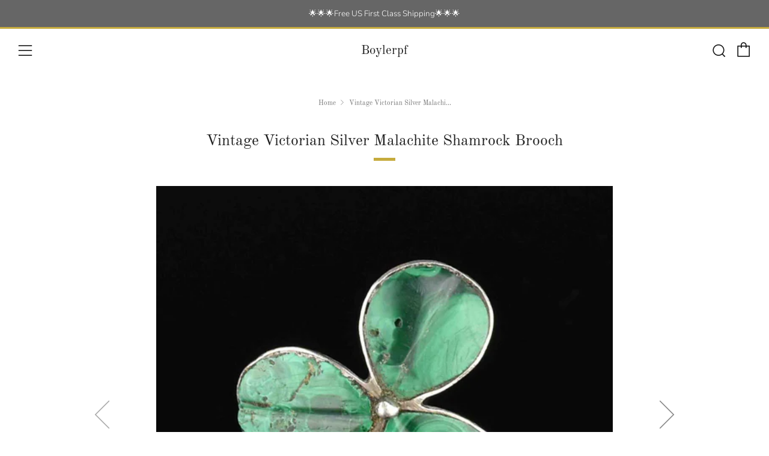

--- FILE ---
content_type: text/html; charset=utf-8
request_url: https://boylerpf.com/en-de/products/vintage-victorian-silver-malachite-shamrock-brooch
body_size: 35530
content:
<!doctype html>
<html class="no-js" lang="en">
<head>
</script>
  	<meta charset="utf-8">
  	<meta http-equiv="X-UA-Compatible" content="IE=edge,chrome=1">
  	<meta name="viewport" content="width=device-width, initial-scale=1.0, height=device-height, minimum-scale=1.0, user-scalable=0">
  	<meta name="theme-color" content="#c6ab3e">
  <meta name="google-site-verification" content="gVZLBIgE_PG51k3HOkwB_IXfwFV_k5tAp8wfg4rREn8" />

	<!-- Network optimisations -->
<link rel="preconnect" href="//cdn.shopify.com" crossorigin>
<link rel="preconnect" href="//fonts.shopifycdn.com" crossorigin>
<link rel="preconnect" href="https://monorail-edge.shopifysvc.com">

<link rel="preload" as="style" href="//boylerpf.com/cdn/shop/t/9/assets/theme-critical.css?enable_css_minification=1&v=182578987804888269011629500413"><link rel="preload" as="script" href="//boylerpf.com/cdn/shop/t/9/assets/scrollreveal.min.js?v=163720458850474464051629500414"><link rel="preload" href="//boylerpf.com/cdn/fonts/nunito_sans/nunitosans_n3.dd449b0f52a6ad3150beb6eb8d82627ea34fcb52.woff2" as="font" type="font/woff2" crossorigin>
<link rel="preload" href="//boylerpf.com/cdn/fonts/old_standard_tt/oldstandardtt_n4.e4d0459aae47f231fcd882ba2c7aa365342610f8.woff2" as="font" type="font/woff2" crossorigin>
<link rel="preload" href="//boylerpf.com/cdn/fonts/nunito_sans/nunitosans_n3.dd449b0f52a6ad3150beb6eb8d82627ea34fcb52.woff2" as="font" type="font/woff2" crossorigin>
<link rel="preload" href="//boylerpf.com/cdn/fonts/nunito_sans/nunitosans_n3.dd449b0f52a6ad3150beb6eb8d82627ea34fcb52.woff2" as="font" type="font/woff2" crossorigin>
<link rel="canonical" href="https://boylerpf.com/en-de/products/vintage-victorian-silver-malachite-shamrock-brooch">
	    <link rel="shortcut icon" href="//boylerpf.com/cdn/shop/files/B_Logo_Solo_lighter_blue_32x32.jpg?v=1650917490" type="image/png">
	

	<!-- Title and description ================================================== --><title>Vintage Victorian Silver Malachite Shamrock Brooch
&ndash; Boylerpf</title><meta name="description" content="Lovely silver shamrock clover malachite brooch! The brooch features three lovely carved malachite stones encased in heavy sterling silver. The shamrock shape is the best token of luck! The perfect gift for any occasion!Materials: Sterling SilverGemstone: MalachiteMeasurements: The pin measures roughly 1 inch from all s"><!-- /snippets/social-meta-tags.liquid -->




<meta property="og:site_name" content="Boylerpf">
<meta property="og:url" content="https://boylerpf.com/en-de/products/vintage-victorian-silver-malachite-shamrock-brooch">
<meta property="og:title" content="Vintage Victorian Silver Malachite Shamrock Brooch">
<meta property="og:type" content="product">
<meta property="og:description" content="Lovely silver shamrock clover malachite brooch! The brooch features three lovely carved malachite stones encased in heavy sterling silver. The shamrock shape is the best token of luck! The perfect gift for any occasion!Materials: Sterling SilverGemstone: MalachiteMeasurements: The pin measures roughly 1 inch from all s">

  <meta property="og:price:amount" content="130,95">
  <meta property="og:price:currency" content="EUR">

<meta property="og:image" content="http://boylerpf.com/cdn/shop/products/09E788A3-B60C-490E-BAA1-A20677B06B49_1200x1200.jpg?v=1659066013"><meta property="og:image" content="http://boylerpf.com/cdn/shop/products/5B9D181B-8E18-4D65-A5BB-9A146A29EC87_1200x1200.jpg?v=1659066113"><meta property="og:image" content="http://boylerpf.com/cdn/shop/products/IMG_6866_3929d16d-a2cf-4f3e-bc9a-861335929962_1200x1200.jpg?v=1659011418">
<meta property="og:image:secure_url" content="https://boylerpf.com/cdn/shop/products/09E788A3-B60C-490E-BAA1-A20677B06B49_1200x1200.jpg?v=1659066013"><meta property="og:image:secure_url" content="https://boylerpf.com/cdn/shop/products/5B9D181B-8E18-4D65-A5BB-9A146A29EC87_1200x1200.jpg?v=1659066113"><meta property="og:image:secure_url" content="https://boylerpf.com/cdn/shop/products/IMG_6866_3929d16d-a2cf-4f3e-bc9a-861335929962_1200x1200.jpg?v=1659011418">


  <meta name="twitter:site" content="@boylerpf">

<meta name="twitter:card" content="summary_large_image">
<meta name="twitter:title" content="Vintage Victorian Silver Malachite Shamrock Brooch">
<meta name="twitter:description" content="Lovely silver shamrock clover malachite brooch! The brooch features three lovely carved malachite stones encased in heavy sterling silver. The shamrock shape is the best token of luck! The perfect gift for any occasion!Materials: Sterling SilverGemstone: MalachiteMeasurements: The pin measures roughly 1 inch from all s">

  	<!-- JS before CSSOM =================================================== -->
  	<script type="text/javascript">
		theme = {};
		theme.t = {};
		theme.map = {};
		theme.map_settings_url="//boylerpf.com/cdn/shop/t/9/assets/map_settings.min.js?v=139713383514298653791629500406";
		theme.cart_type = 'modal';
		theme.cart_ajax = true;
		theme.routes = {
			rootUrl: "/en-de",
			rootUrlSlash: "/en-de/",
			cartUrl: "/en-de/cart",
			cartAddUrl: "/en-de/cart/add",
			cartChangeUrl: "/en-de/cart/change"
		};
		theme.assets = {
			plyr: "//boylerpf.com/cdn/shop/t/9/assets/plyr.min.js?v=4209607025050129391629500415",
			masonry: "//boylerpf.com/cdn/shop/t/9/assets/masonry.min.js?v=52946867241060388171629500409",
			autocomplete: "//boylerpf.com/cdn/shop/t/9/assets/autocomplete.min.js?v=42647060391499044481629500419",
			photoswipe: "//boylerpf.com/cdn/shop/t/9/assets/photoswipe.min.js?v=25365026511866153621629500412",
			fecha: "//boylerpf.com/cdn/shop/t/9/assets/fecha.min.js?v=77892649025288305351629500418"
		};
	</script>
	
	<style id="fontsupporttest">@font-face{font-family:"font";src:url("https://")}</style>
	<script type="text/javascript">
		function supportsFontFace() {
			function blacklist() {
				var match = /(WebKit|windows phone.+trident)\/(\d+)/i.exec(navigator.userAgent);
				return match && parseInt(match[2], 10) < (match[1] == 'WebKit' ? 533 : 6);
			}
			function hasFontFaceSrc() {
				var style = document.getElementById('fontsupporttest');
				var sheet = style.sheet || style.styleSheet;
				var cssText = sheet ? (sheet.cssRules && sheet.cssRules[0] ? sheet.cssRules[0].cssText : sheet.cssText || '') : '';
				return /src/i.test(cssText);
			}
			return !blacklist() && hasFontFaceSrc();
		}
		document.documentElement.classList.replace('no-js', 'js');
		if (window.matchMedia("(pointer: coarse)").matches) {document.documentElement.classList.add('touchevents')} else {document.documentElement.classList.add('no-touchevents')}
		if (supportsFontFace()) {document.documentElement.classList.add('fontface')}
	</script>
  	<script src="//boylerpf.com/cdn/shop/t/9/assets/jquery.min.js?v=115860211936397945481629500416" defer="defer"></script>
  	<script src="//boylerpf.com/cdn/shop/t/9/assets/vendor.min.js?v=125665167228787214451629500418" defer="defer"></script>
  	<script src="//boylerpf.com/cdn/shop/t/9/assets/ajax-cart.min.js?v=3414530709584163441629500426" defer="defer"></script>

  	<!-- CSS ================================================== -->
  	
<style data-shopify>





:root {
	--color--brand: #c6ab3e;
	--color--brand-dark: #b59c35;
	--color--brand-light: #ccb452;

	--color--accent: #f0f0f0;
	--color--accent-dark: #e3e3e3;

	--color--link: #e9deb4;
	--color--link-dark: #534718;

	--color--text: #535353;
	--color--text-light: rgba(83, 83, 83, 0.7);
	--color--text-lighter: rgba(83, 83, 83, 0.5);
	--color--text-lightest: rgba(83, 83, 83, 0.2);

	--color--text-bg: rgba(83, 83, 83, 0.1);

	--color--headings: #212121;
	--color--alt-text: #666666;
	--color--btn: #ffffff;

	--color--product-bg: #f0f0f0;
	--color--product-sale: #c00000;

	--color--bg: #FFFFFF;
	--color--bg-alpha: rgba(255, 255, 255, 0.8);
	--color--bg-light: #ffffff;
	--color--bg-dark: #f2f2f2;

	--font--size-base: 15;
	--font--line-base: 30;

	--font--size-h1: 34;
	--font--size-h2: 26;
	--font--size-h3: 20;
	--font--size-h4: 19;
	--font--size-h5: 16;
	--font--size-h6: 15;

	--font--body: "Nunito Sans", sans-serif;
	--font--body-style: normal;
    --font--body-weight: 300;

    --font--title: "Old Standard TT", serif;
	--font--title-weight: 400;
	--font--title-style: normal;
	--font--title-space: 0px;
	--font--title-transform: normal;
	--font--title-border: 1;
	--font--title-border-size: 5px;

	--font--nav: "Nunito Sans", sans-serif;
	--font--nav-weight: 300;
	--font--nav-style: normal;
	--font--nav-space: 1px;
	--font--nav-transform: uppercase;
	--font--nav-size: 13px;

	--font--button: "Nunito Sans", sans-serif;
	--font--button-weight: 300;
	--font--button-style: normal;
	--font--button-space: 1px;
	--font--button-transform: uppercase;
	--font--button-size: 13px;
	--font--button-mobile-size: 12px;

	--font--icon-url: //boylerpf.com/cdn/shop/t/9/assets/sb-icons.eot?v=69961381625854386191629500409;
}
</style>
	<style>@font-face {
  font-family: "Nunito Sans";
  font-weight: 300;
  font-style: normal;
  font-display: swap;
  src: url("//boylerpf.com/cdn/fonts/nunito_sans/nunitosans_n3.dd449b0f52a6ad3150beb6eb8d82627ea34fcb52.woff2") format("woff2"),
       url("//boylerpf.com/cdn/fonts/nunito_sans/nunitosans_n3.45928256bc616e1eba7b853895e4696fe2a37713.woff") format("woff");
}

@font-face {
  font-family: "Old Standard TT";
  font-weight: 400;
  font-style: normal;
  font-display: swap;
  src: url("//boylerpf.com/cdn/fonts/old_standard_tt/oldstandardtt_n4.e4d0459aae47f231fcd882ba2c7aa365342610f8.woff2") format("woff2"),
       url("//boylerpf.com/cdn/fonts/old_standard_tt/oldstandardtt_n4.ad7f749dd2bf2630a6bd1c3e678430fa94129426.woff") format("woff");
}

@font-face {
  font-family: "Nunito Sans";
  font-weight: 300;
  font-style: normal;
  font-display: swap;
  src: url("//boylerpf.com/cdn/fonts/nunito_sans/nunitosans_n3.dd449b0f52a6ad3150beb6eb8d82627ea34fcb52.woff2") format("woff2"),
       url("//boylerpf.com/cdn/fonts/nunito_sans/nunitosans_n3.45928256bc616e1eba7b853895e4696fe2a37713.woff") format("woff");
}

@font-face {
  font-family: "Nunito Sans";
  font-weight: 300;
  font-style: normal;
  font-display: swap;
  src: url("//boylerpf.com/cdn/fonts/nunito_sans/nunitosans_n3.dd449b0f52a6ad3150beb6eb8d82627ea34fcb52.woff2") format("woff2"),
       url("//boylerpf.com/cdn/fonts/nunito_sans/nunitosans_n3.45928256bc616e1eba7b853895e4696fe2a37713.woff") format("woff");
}

@font-face {
  font-family: "Nunito Sans";
  font-weight: 400;
  font-style: normal;
  font-display: swap;
  src: url("//boylerpf.com/cdn/fonts/nunito_sans/nunitosans_n4.0276fe080df0ca4e6a22d9cb55aed3ed5ba6b1da.woff2") format("woff2"),
       url("//boylerpf.com/cdn/fonts/nunito_sans/nunitosans_n4.b4964bee2f5e7fd9c3826447e73afe2baad607b7.woff") format("woff");
}

@font-face {
  font-family: "Nunito Sans";
  font-weight: 300;
  font-style: italic;
  font-display: swap;
  src: url("//boylerpf.com/cdn/fonts/nunito_sans/nunitosans_i3.25cfe26d24b90b67b639ed9f5ce92c1998451bfe.woff2") format("woff2"),
       url("//boylerpf.com/cdn/fonts/nunito_sans/nunitosans_i3.8b447d33bcae1ea38db366085c0903f48f832383.woff") format("woff");
}

@font-face {
  font-family: "Nunito Sans";
  font-weight: 400;
  font-style: italic;
  font-display: swap;
  src: url("//boylerpf.com/cdn/fonts/nunito_sans/nunitosans_i4.6e408730afac1484cf297c30b0e67c86d17fc586.woff2") format("woff2"),
       url("//boylerpf.com/cdn/fonts/nunito_sans/nunitosans_i4.c9b6dcbfa43622b39a5990002775a8381942ae38.woff") format("woff");
}

</style>

<link rel="stylesheet" href="//boylerpf.com/cdn/shop/t/9/assets/theme-critical.css?enable_css_minification=1&v=182578987804888269011629500413">

<link rel="preload" href="//boylerpf.com/cdn/shop/t/9/assets/theme.css?enable_css_minification=1&v=21312513603539000031629500407" as="style" onload="this.onload=null;this.rel='stylesheet'">
<noscript><link rel="stylesheet" href="//boylerpf.com/cdn/shop/t/9/assets/theme.css?enable_css_minification=1&v=21312513603539000031629500407"></noscript>
<script>
	/*! loadCSS rel=preload polyfill. [c]2017 Filament Group, Inc. MIT License */
	(function(w){"use strict";if(!w.loadCSS){w.loadCSS=function(){}}var rp=loadCSS.relpreload={};rp.support=(function(){var ret;try{ret=w.document.createElement("link").relList.supports("preload")}catch(e){ret=false}return function(){return ret}})();rp.bindMediaToggle=function(link){var finalMedia=link.media||"all";function enableStylesheet(){if(link.addEventListener){link.removeEventListener("load",enableStylesheet)}else if(link.attachEvent){link.detachEvent("onload",enableStylesheet)}link.setAttribute("onload",null);link.media=finalMedia}if(link.addEventListener){link.addEventListener("load",enableStylesheet)}else if(link.attachEvent){link.attachEvent("onload",enableStylesheet)}setTimeout(function(){link.rel="stylesheet";link.media="only x"});setTimeout(enableStylesheet,3000)};rp.poly=function(){if(rp.support()){return}var links=w.document.getElementsByTagName("link");for(var i=0;i<links.length;i+=1){var link=links[i];if(link.rel==="preload"&&link.getAttribute("as")==="style"&&!link.getAttribute("data-loadcss")){link.setAttribute("data-loadcss",true);rp.bindMediaToggle(link)}}};if(!rp.support()){rp.poly();var run=w.setInterval(rp.poly,500);if(w.addEventListener){w.addEventListener("load",function(){rp.poly();w.clearInterval(run)})}else if(w.attachEvent){w.attachEvent("onload",function(){rp.poly();w.clearInterval(run)})}}if(typeof exports!=="undefined"){exports.loadCSS=loadCSS}else{w.loadCSS=loadCSS}}(typeof global!=="undefined"?global:this));
</script>

	<!-- JS after CSSOM=================================================== -->
  	<script src="//boylerpf.com/cdn/shop/t/9/assets/theme.min.js?v=67362414734980941491629500422" defer="defer"></script>
  	<script src="//boylerpf.com/cdn/shop/t/9/assets/custom.js?v=152733329445290166911629500415" defer="defer"></script>

	

  	
		<script src="//boylerpf.com/cdn/shop/t/9/assets/scrollreveal.min.js?v=163720458850474464051629500414"></script>
	
  	

	<!-- Header hook for plugins ================================================== -->
  	<script>window.performance && window.performance.mark && window.performance.mark('shopify.content_for_header.start');</script><meta name="google-site-verification" content="ibtE1F-Enrd5sPDhxo3-ZO6P1-b7qq-vmU5avUP0zUg">
<meta name="facebook-domain-verification" content="neu377icwhrirqbuqeaw6rpnwr8lzt">
<meta name="facebook-domain-verification" content="cdcf40kn0lr0p06tzwtll0lwkwp1fr">
<meta id="shopify-digital-wallet" name="shopify-digital-wallet" content="/8936984/digital_wallets/dialog">
<meta name="shopify-checkout-api-token" content="b1ec31b16a969c3733ef91e83ce18a18">
<meta id="in-context-paypal-metadata" data-shop-id="8936984" data-venmo-supported="false" data-environment="production" data-locale="en_US" data-paypal-v4="true" data-currency="EUR">
<link rel="alternate" hreflang="x-default" href="https://boylerpf.com/products/vintage-victorian-silver-malachite-shamrock-brooch">
<link rel="alternate" hreflang="en" href="https://boylerpf.com/products/vintage-victorian-silver-malachite-shamrock-brooch">
<link rel="alternate" hreflang="en-DE" href="https://boylerpf.com/en-de/products/vintage-victorian-silver-malachite-shamrock-brooch">
<link rel="alternate" type="application/json+oembed" href="https://boylerpf.com/en-de/products/vintage-victorian-silver-malachite-shamrock-brooch.oembed">
<script async="async" src="/checkouts/internal/preloads.js?locale=en-DE"></script>
<link rel="preconnect" href="https://shop.app" crossorigin="anonymous">
<script async="async" src="https://shop.app/checkouts/internal/preloads.js?locale=en-DE&shop_id=8936984" crossorigin="anonymous"></script>
<script id="shopify-features" type="application/json">{"accessToken":"b1ec31b16a969c3733ef91e83ce18a18","betas":["rich-media-storefront-analytics"],"domain":"boylerpf.com","predictiveSearch":true,"shopId":8936984,"locale":"en"}</script>
<script>var Shopify = Shopify || {};
Shopify.shop = "boylerpf.myshopify.com";
Shopify.locale = "en";
Shopify.currency = {"active":"EUR","rate":"0.867314455"};
Shopify.country = "DE";
Shopify.theme = {"name":"Venue","id":120395333721,"schema_name":"Venue","schema_version":"4.8.6","theme_store_id":836,"role":"main"};
Shopify.theme.handle = "null";
Shopify.theme.style = {"id":null,"handle":null};
Shopify.cdnHost = "boylerpf.com/cdn";
Shopify.routes = Shopify.routes || {};
Shopify.routes.root = "/en-de/";</script>
<script type="module">!function(o){(o.Shopify=o.Shopify||{}).modules=!0}(window);</script>
<script>!function(o){function n(){var o=[];function n(){o.push(Array.prototype.slice.apply(arguments))}return n.q=o,n}var t=o.Shopify=o.Shopify||{};t.loadFeatures=n(),t.autoloadFeatures=n()}(window);</script>
<script>
  window.ShopifyPay = window.ShopifyPay || {};
  window.ShopifyPay.apiHost = "shop.app\/pay";
  window.ShopifyPay.redirectState = null;
</script>
<script id="shop-js-analytics" type="application/json">{"pageType":"product"}</script>
<script defer="defer" async type="module" src="//boylerpf.com/cdn/shopifycloud/shop-js/modules/v2/client.init-shop-cart-sync_BdyHc3Nr.en.esm.js"></script>
<script defer="defer" async type="module" src="//boylerpf.com/cdn/shopifycloud/shop-js/modules/v2/chunk.common_Daul8nwZ.esm.js"></script>
<script type="module">
  await import("//boylerpf.com/cdn/shopifycloud/shop-js/modules/v2/client.init-shop-cart-sync_BdyHc3Nr.en.esm.js");
await import("//boylerpf.com/cdn/shopifycloud/shop-js/modules/v2/chunk.common_Daul8nwZ.esm.js");

  window.Shopify.SignInWithShop?.initShopCartSync?.({"fedCMEnabled":true,"windoidEnabled":true});

</script>
<script>
  window.Shopify = window.Shopify || {};
  if (!window.Shopify.featureAssets) window.Shopify.featureAssets = {};
  window.Shopify.featureAssets['shop-js'] = {"shop-cart-sync":["modules/v2/client.shop-cart-sync_QYOiDySF.en.esm.js","modules/v2/chunk.common_Daul8nwZ.esm.js"],"init-fed-cm":["modules/v2/client.init-fed-cm_DchLp9rc.en.esm.js","modules/v2/chunk.common_Daul8nwZ.esm.js"],"shop-button":["modules/v2/client.shop-button_OV7bAJc5.en.esm.js","modules/v2/chunk.common_Daul8nwZ.esm.js"],"init-windoid":["modules/v2/client.init-windoid_DwxFKQ8e.en.esm.js","modules/v2/chunk.common_Daul8nwZ.esm.js"],"shop-cash-offers":["modules/v2/client.shop-cash-offers_DWtL6Bq3.en.esm.js","modules/v2/chunk.common_Daul8nwZ.esm.js","modules/v2/chunk.modal_CQq8HTM6.esm.js"],"shop-toast-manager":["modules/v2/client.shop-toast-manager_CX9r1SjA.en.esm.js","modules/v2/chunk.common_Daul8nwZ.esm.js"],"init-shop-email-lookup-coordinator":["modules/v2/client.init-shop-email-lookup-coordinator_UhKnw74l.en.esm.js","modules/v2/chunk.common_Daul8nwZ.esm.js"],"pay-button":["modules/v2/client.pay-button_DzxNnLDY.en.esm.js","modules/v2/chunk.common_Daul8nwZ.esm.js"],"avatar":["modules/v2/client.avatar_BTnouDA3.en.esm.js"],"init-shop-cart-sync":["modules/v2/client.init-shop-cart-sync_BdyHc3Nr.en.esm.js","modules/v2/chunk.common_Daul8nwZ.esm.js"],"shop-login-button":["modules/v2/client.shop-login-button_D8B466_1.en.esm.js","modules/v2/chunk.common_Daul8nwZ.esm.js","modules/v2/chunk.modal_CQq8HTM6.esm.js"],"init-customer-accounts-sign-up":["modules/v2/client.init-customer-accounts-sign-up_C8fpPm4i.en.esm.js","modules/v2/client.shop-login-button_D8B466_1.en.esm.js","modules/v2/chunk.common_Daul8nwZ.esm.js","modules/v2/chunk.modal_CQq8HTM6.esm.js"],"init-shop-for-new-customer-accounts":["modules/v2/client.init-shop-for-new-customer-accounts_CVTO0Ztu.en.esm.js","modules/v2/client.shop-login-button_D8B466_1.en.esm.js","modules/v2/chunk.common_Daul8nwZ.esm.js","modules/v2/chunk.modal_CQq8HTM6.esm.js"],"init-customer-accounts":["modules/v2/client.init-customer-accounts_dRgKMfrE.en.esm.js","modules/v2/client.shop-login-button_D8B466_1.en.esm.js","modules/v2/chunk.common_Daul8nwZ.esm.js","modules/v2/chunk.modal_CQq8HTM6.esm.js"],"shop-follow-button":["modules/v2/client.shop-follow-button_CkZpjEct.en.esm.js","modules/v2/chunk.common_Daul8nwZ.esm.js","modules/v2/chunk.modal_CQq8HTM6.esm.js"],"lead-capture":["modules/v2/client.lead-capture_BntHBhfp.en.esm.js","modules/v2/chunk.common_Daul8nwZ.esm.js","modules/v2/chunk.modal_CQq8HTM6.esm.js"],"checkout-modal":["modules/v2/client.checkout-modal_CfxcYbTm.en.esm.js","modules/v2/chunk.common_Daul8nwZ.esm.js","modules/v2/chunk.modal_CQq8HTM6.esm.js"],"shop-login":["modules/v2/client.shop-login_Da4GZ2H6.en.esm.js","modules/v2/chunk.common_Daul8nwZ.esm.js","modules/v2/chunk.modal_CQq8HTM6.esm.js"],"payment-terms":["modules/v2/client.payment-terms_MV4M3zvL.en.esm.js","modules/v2/chunk.common_Daul8nwZ.esm.js","modules/v2/chunk.modal_CQq8HTM6.esm.js"]};
</script>
<script>(function() {
  var isLoaded = false;
  function asyncLoad() {
    if (isLoaded) return;
    isLoaded = true;
    var urls = ["https:\/\/cookihq.com\/scripts\/notification\/5b0778588634460014b7e250?shop=boylerpf.myshopify.com","\/\/code.tidio.co\/akxv1ktoduhkylgok71tcm16l4svsrjw.js?shop=boylerpf.myshopify.com","https:\/\/cdn.nfcube.com\/d31cc4b9b5a18a8c1a029bf3edbff83d.js?shop=boylerpf.myshopify.com","https:\/\/static.dla.group\/dm-timer.js?shop=boylerpf.myshopify.com","\/\/cdn.shopify.com\/proxy\/cac31b17db82bc4eb1a82fc19979ffaae64247e2b9c3ed5657eccae46bdb5f31\/shopify-script-tags.s3.eu-west-1.amazonaws.com\/smartseo\/instantpage.js?shop=boylerpf.myshopify.com\u0026sp-cache-control=cHVibGljLCBtYXgtYWdlPTkwMA","https:\/\/chimpstatic.com\/mcjs-connected\/js\/users\/c8af708831510e1210b04169a\/04d4d349b5e0102cf6973f3ca.js?shop=boylerpf.myshopify.com","https:\/\/searchanise-ef84.kxcdn.com\/widgets\/shopify\/init.js?a=3L7h1d7N4w\u0026shop=boylerpf.myshopify.com"];
    for (var i = 0; i < urls.length; i++) {
      var s = document.createElement('script');
      s.type = 'text/javascript';
      s.async = true;
      s.src = urls[i];
      var x = document.getElementsByTagName('script')[0];
      x.parentNode.insertBefore(s, x);
    }
  };
  if(window.attachEvent) {
    window.attachEvent('onload', asyncLoad);
  } else {
    window.addEventListener('load', asyncLoad, false);
  }
})();</script>
<script id="__st">var __st={"a":8936984,"offset":-21600,"reqid":"0e1658d0-f444-424e-8479-b8200047d689-1769020805","pageurl":"boylerpf.com\/en-de\/products\/vintage-victorian-silver-malachite-shamrock-brooch","u":"0b8ecbe1c765","p":"product","rtyp":"product","rid":7118943322201};</script>
<script>window.ShopifyPaypalV4VisibilityTracking = true;</script>
<script id="captcha-bootstrap">!function(){'use strict';const t='contact',e='account',n='new_comment',o=[[t,t],['blogs',n],['comments',n],[t,'customer']],c=[[e,'customer_login'],[e,'guest_login'],[e,'recover_customer_password'],[e,'create_customer']],r=t=>t.map((([t,e])=>`form[action*='/${t}']:not([data-nocaptcha='true']) input[name='form_type'][value='${e}']`)).join(','),a=t=>()=>t?[...document.querySelectorAll(t)].map((t=>t.form)):[];function s(){const t=[...o],e=r(t);return a(e)}const i='password',u='form_key',d=['recaptcha-v3-token','g-recaptcha-response','h-captcha-response',i],f=()=>{try{return window.sessionStorage}catch{return}},m='__shopify_v',_=t=>t.elements[u];function p(t,e,n=!1){try{const o=window.sessionStorage,c=JSON.parse(o.getItem(e)),{data:r}=function(t){const{data:e,action:n}=t;return t[m]||n?{data:e,action:n}:{data:t,action:n}}(c);for(const[e,n]of Object.entries(r))t.elements[e]&&(t.elements[e].value=n);n&&o.removeItem(e)}catch(o){console.error('form repopulation failed',{error:o})}}const l='form_type',E='cptcha';function T(t){t.dataset[E]=!0}const w=window,h=w.document,L='Shopify',v='ce_forms',y='captcha';let A=!1;((t,e)=>{const n=(g='f06e6c50-85a8-45c8-87d0-21a2b65856fe',I='https://cdn.shopify.com/shopifycloud/storefront-forms-hcaptcha/ce_storefront_forms_captcha_hcaptcha.v1.5.2.iife.js',D={infoText:'Protected by hCaptcha',privacyText:'Privacy',termsText:'Terms'},(t,e,n)=>{const o=w[L][v],c=o.bindForm;if(c)return c(t,g,e,D).then(n);var r;o.q.push([[t,g,e,D],n]),r=I,A||(h.body.append(Object.assign(h.createElement('script'),{id:'captcha-provider',async:!0,src:r})),A=!0)});var g,I,D;w[L]=w[L]||{},w[L][v]=w[L][v]||{},w[L][v].q=[],w[L][y]=w[L][y]||{},w[L][y].protect=function(t,e){n(t,void 0,e),T(t)},Object.freeze(w[L][y]),function(t,e,n,w,h,L){const[v,y,A,g]=function(t,e,n){const i=e?o:[],u=t?c:[],d=[...i,...u],f=r(d),m=r(i),_=r(d.filter((([t,e])=>n.includes(e))));return[a(f),a(m),a(_),s()]}(w,h,L),I=t=>{const e=t.target;return e instanceof HTMLFormElement?e:e&&e.form},D=t=>v().includes(t);t.addEventListener('submit',(t=>{const e=I(t);if(!e)return;const n=D(e)&&!e.dataset.hcaptchaBound&&!e.dataset.recaptchaBound,o=_(e),c=g().includes(e)&&(!o||!o.value);(n||c)&&t.preventDefault(),c&&!n&&(function(t){try{if(!f())return;!function(t){const e=f();if(!e)return;const n=_(t);if(!n)return;const o=n.value;o&&e.removeItem(o)}(t);const e=Array.from(Array(32),(()=>Math.random().toString(36)[2])).join('');!function(t,e){_(t)||t.append(Object.assign(document.createElement('input'),{type:'hidden',name:u})),t.elements[u].value=e}(t,e),function(t,e){const n=f();if(!n)return;const o=[...t.querySelectorAll(`input[type='${i}']`)].map((({name:t})=>t)),c=[...d,...o],r={};for(const[a,s]of new FormData(t).entries())c.includes(a)||(r[a]=s);n.setItem(e,JSON.stringify({[m]:1,action:t.action,data:r}))}(t,e)}catch(e){console.error('failed to persist form',e)}}(e),e.submit())}));const S=(t,e)=>{t&&!t.dataset[E]&&(n(t,e.some((e=>e===t))),T(t))};for(const o of['focusin','change'])t.addEventListener(o,(t=>{const e=I(t);D(e)&&S(e,y())}));const B=e.get('form_key'),M=e.get(l),P=B&&M;t.addEventListener('DOMContentLoaded',(()=>{const t=y();if(P)for(const e of t)e.elements[l].value===M&&p(e,B);[...new Set([...A(),...v().filter((t=>'true'===t.dataset.shopifyCaptcha))])].forEach((e=>S(e,t)))}))}(h,new URLSearchParams(w.location.search),n,t,e,['guest_login'])})(!0,!0)}();</script>
<script integrity="sha256-4kQ18oKyAcykRKYeNunJcIwy7WH5gtpwJnB7kiuLZ1E=" data-source-attribution="shopify.loadfeatures" defer="defer" src="//boylerpf.com/cdn/shopifycloud/storefront/assets/storefront/load_feature-a0a9edcb.js" crossorigin="anonymous"></script>
<script crossorigin="anonymous" defer="defer" src="//boylerpf.com/cdn/shopifycloud/storefront/assets/shopify_pay/storefront-65b4c6d7.js?v=20250812"></script>
<script data-source-attribution="shopify.dynamic_checkout.dynamic.init">var Shopify=Shopify||{};Shopify.PaymentButton=Shopify.PaymentButton||{isStorefrontPortableWallets:!0,init:function(){window.Shopify.PaymentButton.init=function(){};var t=document.createElement("script");t.src="https://boylerpf.com/cdn/shopifycloud/portable-wallets/latest/portable-wallets.en.js",t.type="module",document.head.appendChild(t)}};
</script>
<script data-source-attribution="shopify.dynamic_checkout.buyer_consent">
  function portableWalletsHideBuyerConsent(e){var t=document.getElementById("shopify-buyer-consent"),n=document.getElementById("shopify-subscription-policy-button");t&&n&&(t.classList.add("hidden"),t.setAttribute("aria-hidden","true"),n.removeEventListener("click",e))}function portableWalletsShowBuyerConsent(e){var t=document.getElementById("shopify-buyer-consent"),n=document.getElementById("shopify-subscription-policy-button");t&&n&&(t.classList.remove("hidden"),t.removeAttribute("aria-hidden"),n.addEventListener("click",e))}window.Shopify?.PaymentButton&&(window.Shopify.PaymentButton.hideBuyerConsent=portableWalletsHideBuyerConsent,window.Shopify.PaymentButton.showBuyerConsent=portableWalletsShowBuyerConsent);
</script>
<script>
  function portableWalletsCleanup(e){e&&e.src&&console.error("Failed to load portable wallets script "+e.src);var t=document.querySelectorAll("shopify-accelerated-checkout .shopify-payment-button__skeleton, shopify-accelerated-checkout-cart .wallet-cart-button__skeleton"),e=document.getElementById("shopify-buyer-consent");for(let e=0;e<t.length;e++)t[e].remove();e&&e.remove()}function portableWalletsNotLoadedAsModule(e){e instanceof ErrorEvent&&"string"==typeof e.message&&e.message.includes("import.meta")&&"string"==typeof e.filename&&e.filename.includes("portable-wallets")&&(window.removeEventListener("error",portableWalletsNotLoadedAsModule),window.Shopify.PaymentButton.failedToLoad=e,"loading"===document.readyState?document.addEventListener("DOMContentLoaded",window.Shopify.PaymentButton.init):window.Shopify.PaymentButton.init())}window.addEventListener("error",portableWalletsNotLoadedAsModule);
</script>

<script type="module" src="https://boylerpf.com/cdn/shopifycloud/portable-wallets/latest/portable-wallets.en.js" onError="portableWalletsCleanup(this)" crossorigin="anonymous"></script>
<script nomodule>
  document.addEventListener("DOMContentLoaded", portableWalletsCleanup);
</script>

<link id="shopify-accelerated-checkout-styles" rel="stylesheet" media="screen" href="https://boylerpf.com/cdn/shopifycloud/portable-wallets/latest/accelerated-checkout-backwards-compat.css" crossorigin="anonymous">
<style id="shopify-accelerated-checkout-cart">
        #shopify-buyer-consent {
  margin-top: 1em;
  display: inline-block;
  width: 100%;
}

#shopify-buyer-consent.hidden {
  display: none;
}

#shopify-subscription-policy-button {
  background: none;
  border: none;
  padding: 0;
  text-decoration: underline;
  font-size: inherit;
  cursor: pointer;
}

#shopify-subscription-policy-button::before {
  box-shadow: none;
}

      </style>

<script>window.performance && window.performance.mark && window.performance.mark('shopify.content_for_header.end');</script>
  <!-- "snippets/judgeme_core.liquid" was not rendered, the associated app was uninstalled -->
<!-- BEGIN app block: shopify://apps/smart-seo/blocks/smartseo/7b0a6064-ca2e-4392-9a1d-8c43c942357b --><meta name="smart-seo-integrated" content="true" /><!-- metatagsSavedToSEOFields: true --><!-- BEGIN app snippet: smartseo.custom.schemas.jsonld --><!-- END app snippet --><!-- BEGIN app snippet: smartseo.product.jsonld -->


<!--JSON-LD data generated by Smart SEO-->
<script type="application/ld+json">
    {
        "@context": "https://schema.org/",
        "@type":"Product",
        "url": "https://boylerpf.com/en-de/products/vintage-victorian-silver-malachite-shamrock-brooch",
        "name": "Vintage Victorian Silver Malachite Shamrock Brooch",
        "image": "https://boylerpf.com/cdn/shop/products/09E788A3-B60C-490E-BAA1-A20677B06B49.jpg?v=1659066013",
        "description": "Lovely silver shamrock clover malachite brooch! The brooch features three lovely carved malachite stones encased in heavy sterling silver. The shamrock shape is the best token of luck! The perfect gift for any occasion!Materials: Sterling SilverGemstone: MalachiteMeasurements: The pin measures ro...",
        "brand": {
            "@type": "Brand",
            "name": "Boylerpf"
        },
        "weight": "3.0oz","offers": [
                    {
                        "@type": "Offer",
                        "priceCurrency": "EUR",
                        "price": "130.95",
                        "priceValidUntil": "2026-04-21",
                        "availability": "https://schema.org/OutOfStock",
                        "itemCondition": "https://schema.org/NewCondition",
                        "name": "Silver/Green/Black",
                        "url": "https://boylerpf.com/en-de/products/vintage-victorian-silver-malachite-shamrock-brooch?variant=40119812751449",
                        "seller": {
    "@context": "https://schema.org",
    "@type": "Organization"}
                    }
        ]}
</script><!-- END app snippet --><!-- BEGIN app snippet: smartseo.breadcrumbs.jsonld --><!--JSON-LD data generated by Smart SEO-->
<script type="application/ld+json">
    {
        "@context": "https://schema.org",
        "@type": "BreadcrumbList",
        "itemListElement": [
            {
                "@type": "ListItem",
                "position": 1,
                "item": {
                    "@type": "Website",
                    "@id": "https://boylerpf.com",
                    "name": "Home"
                }
            },
            {
                "@type": "ListItem",
                "position": 2,
                "item": {
                    "@type": "WebPage",
                    "@id": "https://boylerpf.com/en-de/products/vintage-victorian-silver-malachite-shamrock-brooch",
                    "name": "Vintage Victorian Silver Malachite Shamrock Brooch"
                }
            }
        ]
    }
</script><!-- END app snippet --><!-- END app block --><link href="https://monorail-edge.shopifysvc.com" rel="dns-prefetch">
<script>(function(){if ("sendBeacon" in navigator && "performance" in window) {try {var session_token_from_headers = performance.getEntriesByType('navigation')[0].serverTiming.find(x => x.name == '_s').description;} catch {var session_token_from_headers = undefined;}var session_cookie_matches = document.cookie.match(/_shopify_s=([^;]*)/);var session_token_from_cookie = session_cookie_matches && session_cookie_matches.length === 2 ? session_cookie_matches[1] : "";var session_token = session_token_from_headers || session_token_from_cookie || "";function handle_abandonment_event(e) {var entries = performance.getEntries().filter(function(entry) {return /monorail-edge.shopifysvc.com/.test(entry.name);});if (!window.abandonment_tracked && entries.length === 0) {window.abandonment_tracked = true;var currentMs = Date.now();var navigation_start = performance.timing.navigationStart;var payload = {shop_id: 8936984,url: window.location.href,navigation_start,duration: currentMs - navigation_start,session_token,page_type: "product"};window.navigator.sendBeacon("https://monorail-edge.shopifysvc.com/v1/produce", JSON.stringify({schema_id: "online_store_buyer_site_abandonment/1.1",payload: payload,metadata: {event_created_at_ms: currentMs,event_sent_at_ms: currentMs}}));}}window.addEventListener('pagehide', handle_abandonment_event);}}());</script>
<script id="web-pixels-manager-setup">(function e(e,d,r,n,o){if(void 0===o&&(o={}),!Boolean(null===(a=null===(i=window.Shopify)||void 0===i?void 0:i.analytics)||void 0===a?void 0:a.replayQueue)){var i,a;window.Shopify=window.Shopify||{};var t=window.Shopify;t.analytics=t.analytics||{};var s=t.analytics;s.replayQueue=[],s.publish=function(e,d,r){return s.replayQueue.push([e,d,r]),!0};try{self.performance.mark("wpm:start")}catch(e){}var l=function(){var e={modern:/Edge?\/(1{2}[4-9]|1[2-9]\d|[2-9]\d{2}|\d{4,})\.\d+(\.\d+|)|Firefox\/(1{2}[4-9]|1[2-9]\d|[2-9]\d{2}|\d{4,})\.\d+(\.\d+|)|Chrom(ium|e)\/(9{2}|\d{3,})\.\d+(\.\d+|)|(Maci|X1{2}).+ Version\/(15\.\d+|(1[6-9]|[2-9]\d|\d{3,})\.\d+)([,.]\d+|)( \(\w+\)|)( Mobile\/\w+|) Safari\/|Chrome.+OPR\/(9{2}|\d{3,})\.\d+\.\d+|(CPU[ +]OS|iPhone[ +]OS|CPU[ +]iPhone|CPU IPhone OS|CPU iPad OS)[ +]+(15[._]\d+|(1[6-9]|[2-9]\d|\d{3,})[._]\d+)([._]\d+|)|Android:?[ /-](13[3-9]|1[4-9]\d|[2-9]\d{2}|\d{4,})(\.\d+|)(\.\d+|)|Android.+Firefox\/(13[5-9]|1[4-9]\d|[2-9]\d{2}|\d{4,})\.\d+(\.\d+|)|Android.+Chrom(ium|e)\/(13[3-9]|1[4-9]\d|[2-9]\d{2}|\d{4,})\.\d+(\.\d+|)|SamsungBrowser\/([2-9]\d|\d{3,})\.\d+/,legacy:/Edge?\/(1[6-9]|[2-9]\d|\d{3,})\.\d+(\.\d+|)|Firefox\/(5[4-9]|[6-9]\d|\d{3,})\.\d+(\.\d+|)|Chrom(ium|e)\/(5[1-9]|[6-9]\d|\d{3,})\.\d+(\.\d+|)([\d.]+$|.*Safari\/(?![\d.]+ Edge\/[\d.]+$))|(Maci|X1{2}).+ Version\/(10\.\d+|(1[1-9]|[2-9]\d|\d{3,})\.\d+)([,.]\d+|)( \(\w+\)|)( Mobile\/\w+|) Safari\/|Chrome.+OPR\/(3[89]|[4-9]\d|\d{3,})\.\d+\.\d+|(CPU[ +]OS|iPhone[ +]OS|CPU[ +]iPhone|CPU IPhone OS|CPU iPad OS)[ +]+(10[._]\d+|(1[1-9]|[2-9]\d|\d{3,})[._]\d+)([._]\d+|)|Android:?[ /-](13[3-9]|1[4-9]\d|[2-9]\d{2}|\d{4,})(\.\d+|)(\.\d+|)|Mobile Safari.+OPR\/([89]\d|\d{3,})\.\d+\.\d+|Android.+Firefox\/(13[5-9]|1[4-9]\d|[2-9]\d{2}|\d{4,})\.\d+(\.\d+|)|Android.+Chrom(ium|e)\/(13[3-9]|1[4-9]\d|[2-9]\d{2}|\d{4,})\.\d+(\.\d+|)|Android.+(UC? ?Browser|UCWEB|U3)[ /]?(15\.([5-9]|\d{2,})|(1[6-9]|[2-9]\d|\d{3,})\.\d+)\.\d+|SamsungBrowser\/(5\.\d+|([6-9]|\d{2,})\.\d+)|Android.+MQ{2}Browser\/(14(\.(9|\d{2,})|)|(1[5-9]|[2-9]\d|\d{3,})(\.\d+|))(\.\d+|)|K[Aa][Ii]OS\/(3\.\d+|([4-9]|\d{2,})\.\d+)(\.\d+|)/},d=e.modern,r=e.legacy,n=navigator.userAgent;return n.match(d)?"modern":n.match(r)?"legacy":"unknown"}(),u="modern"===l?"modern":"legacy",c=(null!=n?n:{modern:"",legacy:""})[u],f=function(e){return[e.baseUrl,"/wpm","/b",e.hashVersion,"modern"===e.buildTarget?"m":"l",".js"].join("")}({baseUrl:d,hashVersion:r,buildTarget:u}),m=function(e){var d=e.version,r=e.bundleTarget,n=e.surface,o=e.pageUrl,i=e.monorailEndpoint;return{emit:function(e){var a=e.status,t=e.errorMsg,s=(new Date).getTime(),l=JSON.stringify({metadata:{event_sent_at_ms:s},events:[{schema_id:"web_pixels_manager_load/3.1",payload:{version:d,bundle_target:r,page_url:o,status:a,surface:n,error_msg:t},metadata:{event_created_at_ms:s}}]});if(!i)return console&&console.warn&&console.warn("[Web Pixels Manager] No Monorail endpoint provided, skipping logging."),!1;try{return self.navigator.sendBeacon.bind(self.navigator)(i,l)}catch(e){}var u=new XMLHttpRequest;try{return u.open("POST",i,!0),u.setRequestHeader("Content-Type","text/plain"),u.send(l),!0}catch(e){return console&&console.warn&&console.warn("[Web Pixels Manager] Got an unhandled error while logging to Monorail."),!1}}}}({version:r,bundleTarget:l,surface:e.surface,pageUrl:self.location.href,monorailEndpoint:e.monorailEndpoint});try{o.browserTarget=l,function(e){var d=e.src,r=e.async,n=void 0===r||r,o=e.onload,i=e.onerror,a=e.sri,t=e.scriptDataAttributes,s=void 0===t?{}:t,l=document.createElement("script"),u=document.querySelector("head"),c=document.querySelector("body");if(l.async=n,l.src=d,a&&(l.integrity=a,l.crossOrigin="anonymous"),s)for(var f in s)if(Object.prototype.hasOwnProperty.call(s,f))try{l.dataset[f]=s[f]}catch(e){}if(o&&l.addEventListener("load",o),i&&l.addEventListener("error",i),u)u.appendChild(l);else{if(!c)throw new Error("Did not find a head or body element to append the script");c.appendChild(l)}}({src:f,async:!0,onload:function(){if(!function(){var e,d;return Boolean(null===(d=null===(e=window.Shopify)||void 0===e?void 0:e.analytics)||void 0===d?void 0:d.initialized)}()){var d=window.webPixelsManager.init(e)||void 0;if(d){var r=window.Shopify.analytics;r.replayQueue.forEach((function(e){var r=e[0],n=e[1],o=e[2];d.publishCustomEvent(r,n,o)})),r.replayQueue=[],r.publish=d.publishCustomEvent,r.visitor=d.visitor,r.initialized=!0}}},onerror:function(){return m.emit({status:"failed",errorMsg:"".concat(f," has failed to load")})},sri:function(e){var d=/^sha384-[A-Za-z0-9+/=]+$/;return"string"==typeof e&&d.test(e)}(c)?c:"",scriptDataAttributes:o}),m.emit({status:"loading"})}catch(e){m.emit({status:"failed",errorMsg:(null==e?void 0:e.message)||"Unknown error"})}}})({shopId: 8936984,storefrontBaseUrl: "https://boylerpf.com",extensionsBaseUrl: "https://extensions.shopifycdn.com/cdn/shopifycloud/web-pixels-manager",monorailEndpoint: "https://monorail-edge.shopifysvc.com/unstable/produce_batch",surface: "storefront-renderer",enabledBetaFlags: ["2dca8a86"],webPixelsConfigList: [{"id":"366903385","configuration":"{\"config\":\"{\\\"pixel_id\\\":\\\"G-WGNS99WZMG\\\",\\\"target_country\\\":\\\"US\\\",\\\"gtag_events\\\":[{\\\"type\\\":\\\"search\\\",\\\"action_label\\\":\\\"G-WGNS99WZMG\\\"},{\\\"type\\\":\\\"begin_checkout\\\",\\\"action_label\\\":\\\"G-WGNS99WZMG\\\"},{\\\"type\\\":\\\"view_item\\\",\\\"action_label\\\":[\\\"G-WGNS99WZMG\\\",\\\"MC-9BDT29G47Z\\\"]},{\\\"type\\\":\\\"purchase\\\",\\\"action_label\\\":[\\\"G-WGNS99WZMG\\\",\\\"MC-9BDT29G47Z\\\"]},{\\\"type\\\":\\\"page_view\\\",\\\"action_label\\\":[\\\"G-WGNS99WZMG\\\",\\\"MC-9BDT29G47Z\\\"]},{\\\"type\\\":\\\"add_payment_info\\\",\\\"action_label\\\":\\\"G-WGNS99WZMG\\\"},{\\\"type\\\":\\\"add_to_cart\\\",\\\"action_label\\\":\\\"G-WGNS99WZMG\\\"}],\\\"enable_monitoring_mode\\\":false}\"}","eventPayloadVersion":"v1","runtimeContext":"OPEN","scriptVersion":"b2a88bafab3e21179ed38636efcd8a93","type":"APP","apiClientId":1780363,"privacyPurposes":[],"dataSharingAdjustments":{"protectedCustomerApprovalScopes":["read_customer_address","read_customer_email","read_customer_name","read_customer_personal_data","read_customer_phone"]}},{"id":"206045273","configuration":"{\"pixel_id\":\"226840247668299\",\"pixel_type\":\"facebook_pixel\",\"metaapp_system_user_token\":\"-\"}","eventPayloadVersion":"v1","runtimeContext":"OPEN","scriptVersion":"ca16bc87fe92b6042fbaa3acc2fbdaa6","type":"APP","apiClientId":2329312,"privacyPurposes":["ANALYTICS","MARKETING","SALE_OF_DATA"],"dataSharingAdjustments":{"protectedCustomerApprovalScopes":["read_customer_address","read_customer_email","read_customer_name","read_customer_personal_data","read_customer_phone"]}},{"id":"47808601","configuration":"{\"tagID\":\"2615728753237\"}","eventPayloadVersion":"v1","runtimeContext":"STRICT","scriptVersion":"18031546ee651571ed29edbe71a3550b","type":"APP","apiClientId":3009811,"privacyPurposes":["ANALYTICS","MARKETING","SALE_OF_DATA"],"dataSharingAdjustments":{"protectedCustomerApprovalScopes":["read_customer_address","read_customer_email","read_customer_name","read_customer_personal_data","read_customer_phone"]}},{"id":"shopify-app-pixel","configuration":"{}","eventPayloadVersion":"v1","runtimeContext":"STRICT","scriptVersion":"0450","apiClientId":"shopify-pixel","type":"APP","privacyPurposes":["ANALYTICS","MARKETING"]},{"id":"shopify-custom-pixel","eventPayloadVersion":"v1","runtimeContext":"LAX","scriptVersion":"0450","apiClientId":"shopify-pixel","type":"CUSTOM","privacyPurposes":["ANALYTICS","MARKETING"]}],isMerchantRequest: false,initData: {"shop":{"name":"Boylerpf","paymentSettings":{"currencyCode":"USD"},"myshopifyDomain":"boylerpf.myshopify.com","countryCode":"US","storefrontUrl":"https:\/\/boylerpf.com\/en-de"},"customer":null,"cart":null,"checkout":null,"productVariants":[{"price":{"amount":130.95,"currencyCode":"EUR"},"product":{"title":"Vintage Victorian Silver Malachite Shamrock Brooch","vendor":"Boylerpf","id":"7118943322201","untranslatedTitle":"Vintage Victorian Silver Malachite Shamrock Brooch","url":"\/en-de\/products\/vintage-victorian-silver-malachite-shamrock-brooch","type":"Brooch"},"id":"40119812751449","image":{"src":"\/\/boylerpf.com\/cdn\/shop\/products\/09E788A3-B60C-490E-BAA1-A20677B06B49.jpg?v=1659066013"},"sku":"","title":"Silver\/Green\/Black","untranslatedTitle":"Silver\/Green\/Black"}],"purchasingCompany":null},},"https://boylerpf.com/cdn","fcfee988w5aeb613cpc8e4bc33m6693e112",{"modern":"","legacy":""},{"shopId":"8936984","storefrontBaseUrl":"https:\/\/boylerpf.com","extensionBaseUrl":"https:\/\/extensions.shopifycdn.com\/cdn\/shopifycloud\/web-pixels-manager","surface":"storefront-renderer","enabledBetaFlags":"[\"2dca8a86\"]","isMerchantRequest":"false","hashVersion":"fcfee988w5aeb613cpc8e4bc33m6693e112","publish":"custom","events":"[[\"page_viewed\",{}],[\"product_viewed\",{\"productVariant\":{\"price\":{\"amount\":130.95,\"currencyCode\":\"EUR\"},\"product\":{\"title\":\"Vintage Victorian Silver Malachite Shamrock Brooch\",\"vendor\":\"Boylerpf\",\"id\":\"7118943322201\",\"untranslatedTitle\":\"Vintage Victorian Silver Malachite Shamrock Brooch\",\"url\":\"\/en-de\/products\/vintage-victorian-silver-malachite-shamrock-brooch\",\"type\":\"Brooch\"},\"id\":\"40119812751449\",\"image\":{\"src\":\"\/\/boylerpf.com\/cdn\/shop\/products\/09E788A3-B60C-490E-BAA1-A20677B06B49.jpg?v=1659066013\"},\"sku\":\"\",\"title\":\"Silver\/Green\/Black\",\"untranslatedTitle\":\"Silver\/Green\/Black\"}}]]"});</script><script>
  window.ShopifyAnalytics = window.ShopifyAnalytics || {};
  window.ShopifyAnalytics.meta = window.ShopifyAnalytics.meta || {};
  window.ShopifyAnalytics.meta.currency = 'EUR';
  var meta = {"product":{"id":7118943322201,"gid":"gid:\/\/shopify\/Product\/7118943322201","vendor":"Boylerpf","type":"Brooch","handle":"vintage-victorian-silver-malachite-shamrock-brooch","variants":[{"id":40119812751449,"price":13095,"name":"Vintage Victorian Silver Malachite Shamrock Brooch - Silver\/Green\/Black","public_title":"Silver\/Green\/Black","sku":""}],"remote":false},"page":{"pageType":"product","resourceType":"product","resourceId":7118943322201,"requestId":"0e1658d0-f444-424e-8479-b8200047d689-1769020805"}};
  for (var attr in meta) {
    window.ShopifyAnalytics.meta[attr] = meta[attr];
  }
</script>
<script class="analytics">
  (function () {
    var customDocumentWrite = function(content) {
      var jquery = null;

      if (window.jQuery) {
        jquery = window.jQuery;
      } else if (window.Checkout && window.Checkout.$) {
        jquery = window.Checkout.$;
      }

      if (jquery) {
        jquery('body').append(content);
      }
    };

    var hasLoggedConversion = function(token) {
      if (token) {
        return document.cookie.indexOf('loggedConversion=' + token) !== -1;
      }
      return false;
    }

    var setCookieIfConversion = function(token) {
      if (token) {
        var twoMonthsFromNow = new Date(Date.now());
        twoMonthsFromNow.setMonth(twoMonthsFromNow.getMonth() + 2);

        document.cookie = 'loggedConversion=' + token + '; expires=' + twoMonthsFromNow;
      }
    }

    var trekkie = window.ShopifyAnalytics.lib = window.trekkie = window.trekkie || [];
    if (trekkie.integrations) {
      return;
    }
    trekkie.methods = [
      'identify',
      'page',
      'ready',
      'track',
      'trackForm',
      'trackLink'
    ];
    trekkie.factory = function(method) {
      return function() {
        var args = Array.prototype.slice.call(arguments);
        args.unshift(method);
        trekkie.push(args);
        return trekkie;
      };
    };
    for (var i = 0; i < trekkie.methods.length; i++) {
      var key = trekkie.methods[i];
      trekkie[key] = trekkie.factory(key);
    }
    trekkie.load = function(config) {
      trekkie.config = config || {};
      trekkie.config.initialDocumentCookie = document.cookie;
      var first = document.getElementsByTagName('script')[0];
      var script = document.createElement('script');
      script.type = 'text/javascript';
      script.onerror = function(e) {
        var scriptFallback = document.createElement('script');
        scriptFallback.type = 'text/javascript';
        scriptFallback.onerror = function(error) {
                var Monorail = {
      produce: function produce(monorailDomain, schemaId, payload) {
        var currentMs = new Date().getTime();
        var event = {
          schema_id: schemaId,
          payload: payload,
          metadata: {
            event_created_at_ms: currentMs,
            event_sent_at_ms: currentMs
          }
        };
        return Monorail.sendRequest("https://" + monorailDomain + "/v1/produce", JSON.stringify(event));
      },
      sendRequest: function sendRequest(endpointUrl, payload) {
        // Try the sendBeacon API
        if (window && window.navigator && typeof window.navigator.sendBeacon === 'function' && typeof window.Blob === 'function' && !Monorail.isIos12()) {
          var blobData = new window.Blob([payload], {
            type: 'text/plain'
          });

          if (window.navigator.sendBeacon(endpointUrl, blobData)) {
            return true;
          } // sendBeacon was not successful

        } // XHR beacon

        var xhr = new XMLHttpRequest();

        try {
          xhr.open('POST', endpointUrl);
          xhr.setRequestHeader('Content-Type', 'text/plain');
          xhr.send(payload);
        } catch (e) {
          console.log(e);
        }

        return false;
      },
      isIos12: function isIos12() {
        return window.navigator.userAgent.lastIndexOf('iPhone; CPU iPhone OS 12_') !== -1 || window.navigator.userAgent.lastIndexOf('iPad; CPU OS 12_') !== -1;
      }
    };
    Monorail.produce('monorail-edge.shopifysvc.com',
      'trekkie_storefront_load_errors/1.1',
      {shop_id: 8936984,
      theme_id: 120395333721,
      app_name: "storefront",
      context_url: window.location.href,
      source_url: "//boylerpf.com/cdn/s/trekkie.storefront.cd680fe47e6c39ca5d5df5f0a32d569bc48c0f27.min.js"});

        };
        scriptFallback.async = true;
        scriptFallback.src = '//boylerpf.com/cdn/s/trekkie.storefront.cd680fe47e6c39ca5d5df5f0a32d569bc48c0f27.min.js';
        first.parentNode.insertBefore(scriptFallback, first);
      };
      script.async = true;
      script.src = '//boylerpf.com/cdn/s/trekkie.storefront.cd680fe47e6c39ca5d5df5f0a32d569bc48c0f27.min.js';
      first.parentNode.insertBefore(script, first);
    };
    trekkie.load(
      {"Trekkie":{"appName":"storefront","development":false,"defaultAttributes":{"shopId":8936984,"isMerchantRequest":null,"themeId":120395333721,"themeCityHash":"6256254113063839026","contentLanguage":"en","currency":"EUR","eventMetadataId":"9ab36173-c58d-44fc-877b-673c583ca169"},"isServerSideCookieWritingEnabled":true,"monorailRegion":"shop_domain","enabledBetaFlags":["65f19447"]},"Session Attribution":{},"S2S":{"facebookCapiEnabled":false,"source":"trekkie-storefront-renderer","apiClientId":580111}}
    );

    var loaded = false;
    trekkie.ready(function() {
      if (loaded) return;
      loaded = true;

      window.ShopifyAnalytics.lib = window.trekkie;

      var originalDocumentWrite = document.write;
      document.write = customDocumentWrite;
      try { window.ShopifyAnalytics.merchantGoogleAnalytics.call(this); } catch(error) {};
      document.write = originalDocumentWrite;

      window.ShopifyAnalytics.lib.page(null,{"pageType":"product","resourceType":"product","resourceId":7118943322201,"requestId":"0e1658d0-f444-424e-8479-b8200047d689-1769020805","shopifyEmitted":true});

      var match = window.location.pathname.match(/checkouts\/(.+)\/(thank_you|post_purchase)/)
      var token = match? match[1]: undefined;
      if (!hasLoggedConversion(token)) {
        setCookieIfConversion(token);
        window.ShopifyAnalytics.lib.track("Viewed Product",{"currency":"EUR","variantId":40119812751449,"productId":7118943322201,"productGid":"gid:\/\/shopify\/Product\/7118943322201","name":"Vintage Victorian Silver Malachite Shamrock Brooch - Silver\/Green\/Black","price":"130.95","sku":"","brand":"Boylerpf","variant":"Silver\/Green\/Black","category":"Brooch","nonInteraction":true,"remote":false},undefined,undefined,{"shopifyEmitted":true});
      window.ShopifyAnalytics.lib.track("monorail:\/\/trekkie_storefront_viewed_product\/1.1",{"currency":"EUR","variantId":40119812751449,"productId":7118943322201,"productGid":"gid:\/\/shopify\/Product\/7118943322201","name":"Vintage Victorian Silver Malachite Shamrock Brooch - Silver\/Green\/Black","price":"130.95","sku":"","brand":"Boylerpf","variant":"Silver\/Green\/Black","category":"Brooch","nonInteraction":true,"remote":false,"referer":"https:\/\/boylerpf.com\/en-de\/products\/vintage-victorian-silver-malachite-shamrock-brooch"});
      }
    });


        var eventsListenerScript = document.createElement('script');
        eventsListenerScript.async = true;
        eventsListenerScript.src = "//boylerpf.com/cdn/shopifycloud/storefront/assets/shop_events_listener-3da45d37.js";
        document.getElementsByTagName('head')[0].appendChild(eventsListenerScript);

})();</script>
  <script>
  if (!window.ga || (window.ga && typeof window.ga !== 'function')) {
    window.ga = function ga() {
      (window.ga.q = window.ga.q || []).push(arguments);
      if (window.Shopify && window.Shopify.analytics && typeof window.Shopify.analytics.publish === 'function') {
        window.Shopify.analytics.publish("ga_stub_called", {}, {sendTo: "google_osp_migration"});
      }
      console.error("Shopify's Google Analytics stub called with:", Array.from(arguments), "\nSee https://help.shopify.com/manual/promoting-marketing/pixels/pixel-migration#google for more information.");
    };
    if (window.Shopify && window.Shopify.analytics && typeof window.Shopify.analytics.publish === 'function') {
      window.Shopify.analytics.publish("ga_stub_initialized", {}, {sendTo: "google_osp_migration"});
    }
  }
</script>
<script
  defer
  src="https://boylerpf.com/cdn/shopifycloud/perf-kit/shopify-perf-kit-3.0.4.min.js"
  data-application="storefront-renderer"
  data-shop-id="8936984"
  data-render-region="gcp-us-central1"
  data-page-type="product"
  data-theme-instance-id="120395333721"
  data-theme-name="Venue"
  data-theme-version="4.8.6"
  data-monorail-region="shop_domain"
  data-resource-timing-sampling-rate="10"
  data-shs="true"
  data-shs-beacon="true"
  data-shs-export-with-fetch="true"
  data-shs-logs-sample-rate="1"
  data-shs-beacon-endpoint="https://boylerpf.com/api/collect"
></script>
</head>

<body id="vintage-victorian-silver-malachite-shamrock-brooch" class="template-product" data-anim-load="true" data-anim-interval-style="fade_down" data-anim-zoom="true" data-anim-interval="true" data-heading-border="true">
	<script type="text/javascript">
		//loading class for animations
		document.body.className += ' ' + 'js-theme-loading';
		setTimeout(function(){
			document.body.className = document.body.className.replace('js-theme-loading','js-theme-loaded');
		}, 300);
	</script>

	<div class="page-transition"></div>

	<div class="page-container">
		<div id="shopify-section-mobile-drawer" class="shopify-section js-section__mobile-draw"><style>
.mobile-draw,
.mobile-draw .mfp-close {
    background-color: #f0f0f0;
}
.mobile-draw__localize {
    background-color: #e3e3e3;
}
</style>

<div class="mobile-draw mobile-draw--dark js-menu-draw mfp-hide"><div class="mobile-draw__localize localize localize--always-center mobile-localize localize--single"><form method="post" action="/en-de/localization" id="localization_form" accept-charset="UTF-8" class="localize__form" enctype="multipart/form-data"><input type="hidden" name="form_type" value="localization" /><input type="hidden" name="utf8" value="✓" /><input type="hidden" name="_method" value="put" /><input type="hidden" name="return_to" value="/en-de/products/vintage-victorian-silver-malachite-shamrock-brooch" /><div class="localize__item__wrapper js-localize-wrapper">
                        <h2 class="u-hidden-visually" id="currency-heading-mobile-drawer">
                          Currency
                        </h2>

                        <button type="button" class="localize__toggle js-localize-trigger" aria-expanded="false" aria-controls="currency-list-mobile" aria-describedby="currency-heading-mobile-drawer">EUR €<i class="icon icon--down"></i></button>

                        <ul id="currency-list-mobile" class="localize__items localize__items--currency js-localize-box o-list-bare">
                            
                                <li class="localize__item">
                                    <a class="localize__item__link js-localize-item" href="#"  data-value="AED">AED د.إ</a>
                                </li>
                                <li class="localize__item">
                                    <a class="localize__item__link js-localize-item" href="#"  data-value="AFN">AFN ؋</a>
                                </li>
                                <li class="localize__item">
                                    <a class="localize__item__link js-localize-item" href="#"  data-value="ALL">ALL L</a>
                                </li>
                                <li class="localize__item">
                                    <a class="localize__item__link js-localize-item" href="#"  data-value="AMD">AMD դր.</a>
                                </li>
                                <li class="localize__item">
                                    <a class="localize__item__link js-localize-item" href="#"  data-value="ANG">ANG ƒ</a>
                                </li>
                                <li class="localize__item">
                                    <a class="localize__item__link js-localize-item" href="#"  data-value="AUD">AUD $</a>
                                </li>
                                <li class="localize__item">
                                    <a class="localize__item__link js-localize-item" href="#"  data-value="AWG">AWG ƒ</a>
                                </li>
                                <li class="localize__item">
                                    <a class="localize__item__link js-localize-item" href="#"  data-value="AZN">AZN ₼</a>
                                </li>
                                <li class="localize__item">
                                    <a class="localize__item__link js-localize-item" href="#"  data-value="BAM">BAM КМ</a>
                                </li>
                                <li class="localize__item">
                                    <a class="localize__item__link js-localize-item" href="#"  data-value="BBD">BBD $</a>
                                </li>
                                <li class="localize__item">
                                    <a class="localize__item__link js-localize-item" href="#"  data-value="BDT">BDT ৳</a>
                                </li>
                                <li class="localize__item">
                                    <a class="localize__item__link js-localize-item" href="#"  data-value="BIF">BIF Fr</a>
                                </li>
                                <li class="localize__item">
                                    <a class="localize__item__link js-localize-item" href="#"  data-value="BND">BND $</a>
                                </li>
                                <li class="localize__item">
                                    <a class="localize__item__link js-localize-item" href="#"  data-value="BOB">BOB Bs.</a>
                                </li>
                                <li class="localize__item">
                                    <a class="localize__item__link js-localize-item" href="#"  data-value="BSD">BSD $</a>
                                </li>
                                <li class="localize__item">
                                    <a class="localize__item__link js-localize-item" href="#"  data-value="BWP">BWP P</a>
                                </li>
                                <li class="localize__item">
                                    <a class="localize__item__link js-localize-item" href="#"  data-value="BZD">BZD $</a>
                                </li>
                                <li class="localize__item">
                                    <a class="localize__item__link js-localize-item" href="#"  data-value="CAD">CAD $</a>
                                </li>
                                <li class="localize__item">
                                    <a class="localize__item__link js-localize-item" href="#"  data-value="CDF">CDF Fr</a>
                                </li>
                                <li class="localize__item">
                                    <a class="localize__item__link js-localize-item" href="#"  data-value="CHF">CHF CHF</a>
                                </li>
                                <li class="localize__item">
                                    <a class="localize__item__link js-localize-item" href="#"  data-value="CNY">CNY ¥</a>
                                </li>
                                <li class="localize__item">
                                    <a class="localize__item__link js-localize-item" href="#"  data-value="CRC">CRC ₡</a>
                                </li>
                                <li class="localize__item">
                                    <a class="localize__item__link js-localize-item" href="#"  data-value="CVE">CVE $</a>
                                </li>
                                <li class="localize__item">
                                    <a class="localize__item__link js-localize-item" href="#"  data-value="CZK">CZK Kč</a>
                                </li>
                                <li class="localize__item">
                                    <a class="localize__item__link js-localize-item" href="#"  data-value="DJF">DJF Fdj</a>
                                </li>
                                <li class="localize__item">
                                    <a class="localize__item__link js-localize-item" href="#"  data-value="DKK">DKK kr.</a>
                                </li>
                                <li class="localize__item">
                                    <a class="localize__item__link js-localize-item" href="#"  data-value="DOP">DOP $</a>
                                </li>
                                <li class="localize__item">
                                    <a class="localize__item__link js-localize-item" href="#"  data-value="DZD">DZD د.ج</a>
                                </li>
                                <li class="localize__item">
                                    <a class="localize__item__link js-localize-item" href="#"  data-value="EGP">EGP ج.م</a>
                                </li>
                                <li class="localize__item">
                                    <a class="localize__item__link js-localize-item" href="#"  data-value="ETB">ETB Br</a>
                                </li>
                                <li class="localize__item">
                                    <a class="localize__item__link js-localize-item selected" href="#" aria-current="true" data-value="EUR">EUR €</a>
                                </li>
                                <li class="localize__item">
                                    <a class="localize__item__link js-localize-item" href="#"  data-value="FJD">FJD $</a>
                                </li>
                                <li class="localize__item">
                                    <a class="localize__item__link js-localize-item" href="#"  data-value="FKP">FKP £</a>
                                </li>
                                <li class="localize__item">
                                    <a class="localize__item__link js-localize-item" href="#"  data-value="GBP">GBP £</a>
                                </li>
                                <li class="localize__item">
                                    <a class="localize__item__link js-localize-item" href="#"  data-value="GMD">GMD D</a>
                                </li>
                                <li class="localize__item">
                                    <a class="localize__item__link js-localize-item" href="#"  data-value="GNF">GNF Fr</a>
                                </li>
                                <li class="localize__item">
                                    <a class="localize__item__link js-localize-item" href="#"  data-value="GTQ">GTQ Q</a>
                                </li>
                                <li class="localize__item">
                                    <a class="localize__item__link js-localize-item" href="#"  data-value="GYD">GYD $</a>
                                </li>
                                <li class="localize__item">
                                    <a class="localize__item__link js-localize-item" href="#"  data-value="HKD">HKD $</a>
                                </li>
                                <li class="localize__item">
                                    <a class="localize__item__link js-localize-item" href="#"  data-value="HNL">HNL L</a>
                                </li>
                                <li class="localize__item">
                                    <a class="localize__item__link js-localize-item" href="#"  data-value="HUF">HUF Ft</a>
                                </li>
                                <li class="localize__item">
                                    <a class="localize__item__link js-localize-item" href="#"  data-value="IDR">IDR Rp</a>
                                </li>
                                <li class="localize__item">
                                    <a class="localize__item__link js-localize-item" href="#"  data-value="ILS">ILS ₪</a>
                                </li>
                                <li class="localize__item">
                                    <a class="localize__item__link js-localize-item" href="#"  data-value="INR">INR ₹</a>
                                </li>
                                <li class="localize__item">
                                    <a class="localize__item__link js-localize-item" href="#"  data-value="ISK">ISK kr</a>
                                </li>
                                <li class="localize__item">
                                    <a class="localize__item__link js-localize-item" href="#"  data-value="JMD">JMD $</a>
                                </li>
                                <li class="localize__item">
                                    <a class="localize__item__link js-localize-item" href="#"  data-value="JPY">JPY ¥</a>
                                </li>
                                <li class="localize__item">
                                    <a class="localize__item__link js-localize-item" href="#"  data-value="KES">KES KSh</a>
                                </li>
                                <li class="localize__item">
                                    <a class="localize__item__link js-localize-item" href="#"  data-value="KGS">KGS som</a>
                                </li>
                                <li class="localize__item">
                                    <a class="localize__item__link js-localize-item" href="#"  data-value="KHR">KHR ៛</a>
                                </li>
                                <li class="localize__item">
                                    <a class="localize__item__link js-localize-item" href="#"  data-value="KMF">KMF Fr</a>
                                </li>
                                <li class="localize__item">
                                    <a class="localize__item__link js-localize-item" href="#"  data-value="KRW">KRW ₩</a>
                                </li>
                                <li class="localize__item">
                                    <a class="localize__item__link js-localize-item" href="#"  data-value="KYD">KYD $</a>
                                </li>
                                <li class="localize__item">
                                    <a class="localize__item__link js-localize-item" href="#"  data-value="KZT">KZT ₸</a>
                                </li>
                                <li class="localize__item">
                                    <a class="localize__item__link js-localize-item" href="#"  data-value="LAK">LAK ₭</a>
                                </li>
                                <li class="localize__item">
                                    <a class="localize__item__link js-localize-item" href="#"  data-value="LBP">LBP ل.ل</a>
                                </li>
                                <li class="localize__item">
                                    <a class="localize__item__link js-localize-item" href="#"  data-value="LKR">LKR ₨</a>
                                </li>
                                <li class="localize__item">
                                    <a class="localize__item__link js-localize-item" href="#"  data-value="MAD">MAD د.م.</a>
                                </li>
                                <li class="localize__item">
                                    <a class="localize__item__link js-localize-item" href="#"  data-value="MDL">MDL L</a>
                                </li>
                                <li class="localize__item">
                                    <a class="localize__item__link js-localize-item" href="#"  data-value="MKD">MKD ден</a>
                                </li>
                                <li class="localize__item">
                                    <a class="localize__item__link js-localize-item" href="#"  data-value="MMK">MMK K</a>
                                </li>
                                <li class="localize__item">
                                    <a class="localize__item__link js-localize-item" href="#"  data-value="MNT">MNT ₮</a>
                                </li>
                                <li class="localize__item">
                                    <a class="localize__item__link js-localize-item" href="#"  data-value="MOP">MOP P</a>
                                </li>
                                <li class="localize__item">
                                    <a class="localize__item__link js-localize-item" href="#"  data-value="MUR">MUR ₨</a>
                                </li>
                                <li class="localize__item">
                                    <a class="localize__item__link js-localize-item" href="#"  data-value="MVR">MVR MVR</a>
                                </li>
                                <li class="localize__item">
                                    <a class="localize__item__link js-localize-item" href="#"  data-value="MWK">MWK MK</a>
                                </li>
                                <li class="localize__item">
                                    <a class="localize__item__link js-localize-item" href="#"  data-value="MYR">MYR RM</a>
                                </li>
                                <li class="localize__item">
                                    <a class="localize__item__link js-localize-item" href="#"  data-value="NGN">NGN ₦</a>
                                </li>
                                <li class="localize__item">
                                    <a class="localize__item__link js-localize-item" href="#"  data-value="NIO">NIO C$</a>
                                </li>
                                <li class="localize__item">
                                    <a class="localize__item__link js-localize-item" href="#"  data-value="NPR">NPR Rs.</a>
                                </li>
                                <li class="localize__item">
                                    <a class="localize__item__link js-localize-item" href="#"  data-value="NZD">NZD $</a>
                                </li>
                                <li class="localize__item">
                                    <a class="localize__item__link js-localize-item" href="#"  data-value="PEN">PEN S/</a>
                                </li>
                                <li class="localize__item">
                                    <a class="localize__item__link js-localize-item" href="#"  data-value="PGK">PGK K</a>
                                </li>
                                <li class="localize__item">
                                    <a class="localize__item__link js-localize-item" href="#"  data-value="PHP">PHP ₱</a>
                                </li>
                                <li class="localize__item">
                                    <a class="localize__item__link js-localize-item" href="#"  data-value="PKR">PKR ₨</a>
                                </li>
                                <li class="localize__item">
                                    <a class="localize__item__link js-localize-item" href="#"  data-value="PLN">PLN zł</a>
                                </li>
                                <li class="localize__item">
                                    <a class="localize__item__link js-localize-item" href="#"  data-value="PYG">PYG ₲</a>
                                </li>
                                <li class="localize__item">
                                    <a class="localize__item__link js-localize-item" href="#"  data-value="QAR">QAR ر.ق</a>
                                </li>
                                <li class="localize__item">
                                    <a class="localize__item__link js-localize-item" href="#"  data-value="RON">RON Lei</a>
                                </li>
                                <li class="localize__item">
                                    <a class="localize__item__link js-localize-item" href="#"  data-value="RSD">RSD РСД</a>
                                </li>
                                <li class="localize__item">
                                    <a class="localize__item__link js-localize-item" href="#"  data-value="RWF">RWF FRw</a>
                                </li>
                                <li class="localize__item">
                                    <a class="localize__item__link js-localize-item" href="#"  data-value="SAR">SAR ر.س</a>
                                </li>
                                <li class="localize__item">
                                    <a class="localize__item__link js-localize-item" href="#"  data-value="SBD">SBD $</a>
                                </li>
                                <li class="localize__item">
                                    <a class="localize__item__link js-localize-item" href="#"  data-value="SEK">SEK kr</a>
                                </li>
                                <li class="localize__item">
                                    <a class="localize__item__link js-localize-item" href="#"  data-value="SGD">SGD $</a>
                                </li>
                                <li class="localize__item">
                                    <a class="localize__item__link js-localize-item" href="#"  data-value="SHP">SHP £</a>
                                </li>
                                <li class="localize__item">
                                    <a class="localize__item__link js-localize-item" href="#"  data-value="SLL">SLL Le</a>
                                </li>
                                <li class="localize__item">
                                    <a class="localize__item__link js-localize-item" href="#"  data-value="STD">STD Db</a>
                                </li>
                                <li class="localize__item">
                                    <a class="localize__item__link js-localize-item" href="#"  data-value="THB">THB ฿</a>
                                </li>
                                <li class="localize__item">
                                    <a class="localize__item__link js-localize-item" href="#"  data-value="TJS">TJS ЅМ</a>
                                </li>
                                <li class="localize__item">
                                    <a class="localize__item__link js-localize-item" href="#"  data-value="TOP">TOP T$</a>
                                </li>
                                <li class="localize__item">
                                    <a class="localize__item__link js-localize-item" href="#"  data-value="TTD">TTD $</a>
                                </li>
                                <li class="localize__item">
                                    <a class="localize__item__link js-localize-item" href="#"  data-value="TWD">TWD $</a>
                                </li>
                                <li class="localize__item">
                                    <a class="localize__item__link js-localize-item" href="#"  data-value="TZS">TZS Sh</a>
                                </li>
                                <li class="localize__item">
                                    <a class="localize__item__link js-localize-item" href="#"  data-value="UAH">UAH ₴</a>
                                </li>
                                <li class="localize__item">
                                    <a class="localize__item__link js-localize-item" href="#"  data-value="UGX">UGX USh</a>
                                </li>
                                <li class="localize__item">
                                    <a class="localize__item__link js-localize-item" href="#"  data-value="USD">USD $</a>
                                </li>
                                <li class="localize__item">
                                    <a class="localize__item__link js-localize-item" href="#"  data-value="UYU">UYU $U</a>
                                </li>
                                <li class="localize__item">
                                    <a class="localize__item__link js-localize-item" href="#"  data-value="UZS">UZS so'm</a>
                                </li>
                                <li class="localize__item">
                                    <a class="localize__item__link js-localize-item" href="#"  data-value="VND">VND ₫</a>
                                </li>
                                <li class="localize__item">
                                    <a class="localize__item__link js-localize-item" href="#"  data-value="VUV">VUV Vt</a>
                                </li>
                                <li class="localize__item">
                                    <a class="localize__item__link js-localize-item" href="#"  data-value="WST">WST T</a>
                                </li>
                                <li class="localize__item">
                                    <a class="localize__item__link js-localize-item" href="#"  data-value="XAF">XAF CFA</a>
                                </li>
                                <li class="localize__item">
                                    <a class="localize__item__link js-localize-item" href="#"  data-value="XCD">XCD $</a>
                                </li>
                                <li class="localize__item">
                                    <a class="localize__item__link js-localize-item" href="#"  data-value="XOF">XOF Fr</a>
                                </li>
                                <li class="localize__item">
                                    <a class="localize__item__link js-localize-item" href="#"  data-value="XPF">XPF Fr</a>
                                </li>
                                <li class="localize__item">
                                    <a class="localize__item__link js-localize-item" href="#"  data-value="YER">YER ﷼</a>
                                </li></ul>

                        <input type="hidden" name="currency_code" id="CurrencySelector" value="EUR" data-disclosure-input/>
                    </div></form></div><div class="mobile-draw__wrapper">

        <nav class="mobile-draw__nav mobile-nav">
            <ul class="mobile-nav__items o-list-bare">

                
                    
                    <li class="mobile-nav__item">
                        <a href="/en-de" class="mobile-nav__link">Home</a>

                        
                    </li>
                
                    
                    <li class="mobile-nav__item">
                        <a href="/en-de/collections/all-vintage-art-deco-jewelry" class="mobile-nav__link">Collection</a>

                        
                    </li>
                
                    
                    <li class="mobile-nav__item">
                        <a href="/en-de/collections/rings" class="mobile-nav__link">Rings</a>

                        
                    </li>
                
                    
                    <li class="mobile-nav__item">
                        <a href="/en-de/collections/necklaces" class="mobile-nav__link">Necklaces</a>

                        
                    </li>
                
                    
                    <li class="mobile-nav__item">
                        <a href="/en-de/collections/bracelets" class="mobile-nav__link">Bracelets</a>

                        
                    </li>
                
                    
                    <li class="mobile-nav__item">
                        <a href="/en-de/collections/brooches" class="mobile-nav__link">Brooches</a>

                        
                    </li>
                
                    
                    <li class="mobile-nav__item">
                        <a href="/en-de/collections/earrings" class="mobile-nav__link">Earrings</a>

                        
                    </li>
                
                    
                    <li class="mobile-nav__item">
                        <a href="/en-de/collections/fine-jewelry" class="mobile-nav__link">Fine Jewelry</a>

                        
                    </li>
                
                    
                    <li class="mobile-nav__item">
                        <a href="/en-de/collections/accessories-1" class="mobile-nav__link">Accessories</a>

                        
                    </li>
                
                    
                    <li class="mobile-nav__item">
                        <a href="/en-de/collections/on-sale" class="mobile-nav__link">On Sale</a>

                        
                    </li>
                

                
                    
                        <li class="mobile-nav__item">
                            <a href="/en-de/account/login" class="mobile-nav__link">Log in</a>
                        </li>
                    
                
            </ul>
        </nav>

        
            <div class="mobile-draw__search mobile-search">
                <form action="/en-de/search" method="get" class="mobile-search__form" role="search">
                    <input type="hidden" name="type" value="product,article,page">
                    <input type="search" name="q" class="mobile-search__input" value="" aria-label="Search our store..." placeholder="Search our store...">
                    <button type="submit" class="mobile-search__submit">
                        <i class="icon icon--search" aria-hidden="true"></i>
                        <span class="icon-fallback__text">Search</span>
                    </button>
                </form>
            </div>
        

        <div class="mobile-draw__footer mobile-footer">
            
                <div class="mobile-footer__contact">
                    
                        <h4 class="mobile-footer__title">Contact</h4>
                    
                    
                        <p class="mobile-footer__text"><a href="tel:701-535-0798" class="mobile-footer__text-link">701-535-0798</a></p>
                    
                    
                        <p class="mobile-footer__text"><a href="mailto:alicia@boylerpf.com" class="mobile-footer__text-link">alicia@boylerpf.com</a></p>
                    
                </div>
            
            
                <ul class="mobile-footer__social-items o-list-bare">
                    
                        <li class="mobile-footer__social-item">
                            <a href="https://facebook.com/boylerpf" class="mobile-footer__social-link icon-fallback" target="_blank" rel="noopener">
                                <i class="icon icon--facebook" aria-hidden="true"></i>
                                <span class="icon-fallback__text">Facebook</span>
                            </a>
                        </li>
                    
                    
                        <li class="mobile-footer__social-item">
                            <a href="https://twitter.com/boylerpf" class="mobile-footer__social-link icon-fallback" target="_blank" rel="noopener">
                                <i class="icon icon--twitter" aria-hidden="true"></i>
                                <span class="icon-fallback__text">Twitter</span>
                            </a>
                        </li>
                    
                    
                        <li class="mobile-footer__social-item">
                            <a href="https://pinterest.com/boylerpf" class="mobile-footer__social-link icon-fallback" target="_blank" rel="noopener">
                                <i class="icon icon--pinterest" aria-hidden="true"></i>
                                <span class="icon-fallback__text">Pinterest</span>
                            </a>
                        </li>
                    
                    
                        <li class="mobile-footer__social-item">
                            <a href="https://instagram.com/boylerpfantiques" class="mobile-footer__social-link icon-fallback" target="_blank" rel="noopener">
                                <i class="icon icon--instagram" aria-hidden="true"></i>
                                <span class="icon-fallback__text">Instagram</span>
                            </a>
                        </li>
                    
                    
                    
                    
                    
                        <li class="mobile-footer__social-item">
                            <a href="https://www.youtube.com/channel/UCxeC5dUlhAwPs93VRGpV2Dw" class="mobile-footer__social-link icon-fallback" target="_blank" rel="noopener">
                                <i class="icon icon--youtube" aria-hidden="true"></i>
                                <span class="icon-fallback__text">YouTube</span>
                            </a>
                        </li>
                    
                    
                    
                    
                    
                </ul>
            
        </div>

        

    </div>
</div>


</div>
		<div id="shopify-section-announcement" class="shopify-section js-section__announcement"><style type="text/css">
    
    .announcement {
        background-color: #666666;
    }
    .announcement__text,
    .announcement__text.rte a {
        color: #ffffff;
    }
    .announcement__text.rte a {
        border-color: #ffffff;
    }
    
</style> 


    
        
            <div class="announcement">
                <p class="announcement__text">🌟🌟🌟Free US First Class Shipping🌟🌟🌟</p>
            </div>
        
    


</div>
		<div id="shopify-section-header" class="shopify-section shopify-section-header js-section__header"><style type="text/css">
    .header, .nav__sub-wrap, .nav__sub-t-wrap { background-color: #ffffff; }
    .nav__sub-wrap:after { border-bottom-color: #ffffff; }
    .header--light .nav__sub__link.selected, 
    .header--light .nav__sub__link:hover,
    .header--light .nav__sub__item--sub:hover .nav__sub__link,
    .header--light .nav__sub-t__link:hover { background-color: #ffffff; }
    .header--dark .nav__sub__link.selected, 
    .header--dark .nav__sub__link:hover,
    .header--dark .nav__sub__item--sub:hover .nav__sub__link,
    .header--dark .nav__sub-t__link:hover { background-color: #f2f2f2; }

    
    .shopify-section-header {
        position: -webkit-sticky;
        position: sticky;
    }
    

    :root {
        
        --header-is-sticky: 1;
        ;
    }

    .header,
    .header__logo,
    .header-trigger {
        height: 80px;
    }
    .header__logo-img,
    .header-trigger {
        max-height: 80px;
    }
    .header--center .header__logo-img {
        width: 80px;
    }
    .header__logo-img {
        
            padding: 12px 0 9px;
        
    }
    @media screen and (max-width: 767px) {
        .header,
        .header__logo,
        .header.header--center .header__logo,
        .header-trigger {height: 77px;}
        .header__logo-img,
        .header--center.header--center .header__logo-img,
        .header-trigger {max-height: 77px;}
    }
    .header--mega .primary-nav .nav__sub {
padding-top: 23px;
    }

    
    
    
    
        .main .collection__header--img,
        .main .article__featured-media { margin-top: -30px }
    
</style>

<header role="banner" id="top" class="header header--dark js-header header--sticky js-header-sticky header--left u-flex u-flex--middle u-flex--center header--stripe header--mega" data-section-id="header" data-section-type="header-section">

    
        <div class="header-stripe"></div>
    

    <div class="header__logo u-flex u-flex--middle u-flex--center header__logo--text">
        
            <div class="header__logo-wrapper js-main-logo"  itemtype="http://schema.org/Organization">
        
            
                <a href="/en-de" class="header__logo-link header__logo-link--text" itemprop="url">Boylerpf</a>
            
        
            </div>
        
    </div>

    <div class="header-trigger header-trigger--left mobile-draw-trigger-icon u-flex u-flex--middle js-mobile-draw-icon" style="display: none">
        <a href="#" class="header-trigger__link header-trigger__link--mobile js-mobile-draw-trigger icon-fallback">
            <i class="icon icon--menu" aria-hidden="true"></i>
            <span class="icon-fallback__text">Menu</span>
        </a>
    </div>
    
        <div class="header-trigger header-trigger--right search-draw-trigger-icon u-flex u-flex--middle js-search-draw-icon" style="display: none">
            <a href="/en-de/search" class="header-trigger__link header-trigger__link--search icon-fallback js-search-trigger js-no-transition">
                <i class="icon icon--search" aria-hidden="true"></i>
                <span class="icon-fallback__text">Search</span>
            </a>
        </div>
    
    <div class="header-trigger header-trigger--far-right cart-draw-trigger-icon u-flex u-flex--middle js-cart-draw-icon" style="display: none">
        <a href="/en-de/cart" class="header-trigger__link header-trigger__link--cart icon-fallback js-cart-trigger js-no-transition">
            <i class="icon icon--cart" aria-hidden="true"></i>
            <span class="icon-fallback__text">Cart</span>
        </a>
    </div>

    <div class="header-navs js-heaver-navs u-clearfix u-hidden@tab-down">

        <nav class="primary-nav header-navs__items js-primary-nav" role="navigation">
            <ul class="primary-nav__items">
                
                    
                    <li class="primary-nav__item">
                        <a href="/en-de" class="primary-nav__link animsition-link" >Home</a>

                        

                    </li>
                
                    
                    <li class="primary-nav__item">
                        <a href="/en-de/collections/all-vintage-art-deco-jewelry" class="primary-nav__link animsition-link" >Collection</a>

                        

                    </li>
                
                    
                    <li class="primary-nav__item">
                        <a href="/en-de/collections/rings" class="primary-nav__link animsition-link" >Rings</a>

                        

                    </li>
                
                    
                    <li class="primary-nav__item">
                        <a href="/en-de/collections/necklaces" class="primary-nav__link animsition-link" >Necklaces</a>

                        

                    </li>
                
                    
                    <li class="primary-nav__item">
                        <a href="/en-de/collections/bracelets" class="primary-nav__link animsition-link" >Bracelets</a>

                        

                    </li>
                
                    
                    <li class="primary-nav__item">
                        <a href="/en-de/collections/brooches" class="primary-nav__link animsition-link" >Brooches</a>

                        

                    </li>
                
                    
                    <li class="primary-nav__item">
                        <a href="/en-de/collections/earrings" class="primary-nav__link animsition-link" >Earrings</a>

                        

                    </li>
                
                    
                    <li class="primary-nav__item">
                        <a href="/en-de/collections/fine-jewelry" class="primary-nav__link animsition-link" >Fine Jewelry</a>

                        

                    </li>
                
                    
                    <li class="primary-nav__item">
                        <a href="/en-de/collections/accessories-1" class="primary-nav__link animsition-link" >Accessories</a>

                        

                    </li>
                
                    
                    <li class="primary-nav__item">
                        <a href="/en-de/collections/on-sale" class="primary-nav__link animsition-link" >On Sale</a>

                        

                    </li>
                
            </ul>
        </nav>

        <nav class="secondary-nav header-navs__items js-secondary-nav">
            <ul class="secondary-nav__items"><li class="secondary-nav__item"><form method="post" action="/en-de/localization" id="localization_form" accept-charset="UTF-8" class="localize__form" enctype="multipart/form-data"><input type="hidden" name="form_type" value="localization" /><input type="hidden" name="utf8" value="✓" /><input type="hidden" name="_method" value="put" /><input type="hidden" name="return_to" value="/en-de/products/vintage-victorian-silver-malachite-shamrock-brooch" /><span class="secondary-nav__item secondary-nav__item--sub js-header-sub-link js-localize-wrapper">
                                        <h2 class="u-hidden-visually" id="currency-heading-header">
                                          Currency
                                        </h2>

                                        <a href="#" class="secondary-nav__link nav__link--sub js-header-sub-link-a" aria-expanded="false" aria-controls="currency-list-header">EUR €</a>

                                        <div class="nav__sub">
                                            <div class="nav__sub-wrap nav__sub-wrap--currency">
                                                <ul id="currency-list-header" class="nav__sub__items o-list-bare">
                                                    
                                                        <li class="nav__sub__item">
                                                            <a href="#" class="nav__sub__link js-localize-item"  data-value="AED">AED د.إ</a>
                                                        </li>
                                                    
                                                        <li class="nav__sub__item">
                                                            <a href="#" class="nav__sub__link js-localize-item"  data-value="AFN">AFN ؋</a>
                                                        </li>
                                                    
                                                        <li class="nav__sub__item">
                                                            <a href="#" class="nav__sub__link js-localize-item"  data-value="ALL">ALL L</a>
                                                        </li>
                                                    
                                                        <li class="nav__sub__item">
                                                            <a href="#" class="nav__sub__link js-localize-item"  data-value="AMD">AMD դր.</a>
                                                        </li>
                                                    
                                                        <li class="nav__sub__item">
                                                            <a href="#" class="nav__sub__link js-localize-item"  data-value="ANG">ANG ƒ</a>
                                                        </li>
                                                    
                                                        <li class="nav__sub__item">
                                                            <a href="#" class="nav__sub__link js-localize-item"  data-value="AUD">AUD $</a>
                                                        </li>
                                                    
                                                        <li class="nav__sub__item">
                                                            <a href="#" class="nav__sub__link js-localize-item"  data-value="AWG">AWG ƒ</a>
                                                        </li>
                                                    
                                                        <li class="nav__sub__item">
                                                            <a href="#" class="nav__sub__link js-localize-item"  data-value="AZN">AZN ₼</a>
                                                        </li>
                                                    
                                                        <li class="nav__sub__item">
                                                            <a href="#" class="nav__sub__link js-localize-item"  data-value="BAM">BAM КМ</a>
                                                        </li>
                                                    
                                                        <li class="nav__sub__item">
                                                            <a href="#" class="nav__sub__link js-localize-item"  data-value="BBD">BBD $</a>
                                                        </li>
                                                    
                                                        <li class="nav__sub__item">
                                                            <a href="#" class="nav__sub__link js-localize-item"  data-value="BDT">BDT ৳</a>
                                                        </li>
                                                    
                                                        <li class="nav__sub__item">
                                                            <a href="#" class="nav__sub__link js-localize-item"  data-value="BIF">BIF Fr</a>
                                                        </li>
                                                    
                                                        <li class="nav__sub__item">
                                                            <a href="#" class="nav__sub__link js-localize-item"  data-value="BND">BND $</a>
                                                        </li>
                                                    
                                                        <li class="nav__sub__item">
                                                            <a href="#" class="nav__sub__link js-localize-item"  data-value="BOB">BOB Bs.</a>
                                                        </li>
                                                    
                                                        <li class="nav__sub__item">
                                                            <a href="#" class="nav__sub__link js-localize-item"  data-value="BSD">BSD $</a>
                                                        </li>
                                                    
                                                        <li class="nav__sub__item">
                                                            <a href="#" class="nav__sub__link js-localize-item"  data-value="BWP">BWP P</a>
                                                        </li>
                                                    
                                                        <li class="nav__sub__item">
                                                            <a href="#" class="nav__sub__link js-localize-item"  data-value="BZD">BZD $</a>
                                                        </li>
                                                    
                                                        <li class="nav__sub__item">
                                                            <a href="#" class="nav__sub__link js-localize-item"  data-value="CAD">CAD $</a>
                                                        </li>
                                                    
                                                        <li class="nav__sub__item">
                                                            <a href="#" class="nav__sub__link js-localize-item"  data-value="CDF">CDF Fr</a>
                                                        </li>
                                                    
                                                        <li class="nav__sub__item">
                                                            <a href="#" class="nav__sub__link js-localize-item"  data-value="CHF">CHF CHF</a>
                                                        </li>
                                                    
                                                        <li class="nav__sub__item">
                                                            <a href="#" class="nav__sub__link js-localize-item"  data-value="CNY">CNY ¥</a>
                                                        </li>
                                                    
                                                        <li class="nav__sub__item">
                                                            <a href="#" class="nav__sub__link js-localize-item"  data-value="CRC">CRC ₡</a>
                                                        </li>
                                                    
                                                        <li class="nav__sub__item">
                                                            <a href="#" class="nav__sub__link js-localize-item"  data-value="CVE">CVE $</a>
                                                        </li>
                                                    
                                                        <li class="nav__sub__item">
                                                            <a href="#" class="nav__sub__link js-localize-item"  data-value="CZK">CZK Kč</a>
                                                        </li>
                                                    
                                                        <li class="nav__sub__item">
                                                            <a href="#" class="nav__sub__link js-localize-item"  data-value="DJF">DJF Fdj</a>
                                                        </li>
                                                    
                                                        <li class="nav__sub__item">
                                                            <a href="#" class="nav__sub__link js-localize-item"  data-value="DKK">DKK kr.</a>
                                                        </li>
                                                    
                                                        <li class="nav__sub__item">
                                                            <a href="#" class="nav__sub__link js-localize-item"  data-value="DOP">DOP $</a>
                                                        </li>
                                                    
                                                        <li class="nav__sub__item">
                                                            <a href="#" class="nav__sub__link js-localize-item"  data-value="DZD">DZD د.ج</a>
                                                        </li>
                                                    
                                                        <li class="nav__sub__item">
                                                            <a href="#" class="nav__sub__link js-localize-item"  data-value="EGP">EGP ج.م</a>
                                                        </li>
                                                    
                                                        <li class="nav__sub__item">
                                                            <a href="#" class="nav__sub__link js-localize-item"  data-value="ETB">ETB Br</a>
                                                        </li>
                                                    
                                                        <li class="nav__sub__item">
                                                            <a href="#" class="nav__sub__link js-localize-item selected" aria-current="true" data-value="EUR">EUR €</a>
                                                        </li>
                                                    
                                                        <li class="nav__sub__item">
                                                            <a href="#" class="nav__sub__link js-localize-item"  data-value="FJD">FJD $</a>
                                                        </li>
                                                    
                                                        <li class="nav__sub__item">
                                                            <a href="#" class="nav__sub__link js-localize-item"  data-value="FKP">FKP £</a>
                                                        </li>
                                                    
                                                        <li class="nav__sub__item">
                                                            <a href="#" class="nav__sub__link js-localize-item"  data-value="GBP">GBP £</a>
                                                        </li>
                                                    
                                                        <li class="nav__sub__item">
                                                            <a href="#" class="nav__sub__link js-localize-item"  data-value="GMD">GMD D</a>
                                                        </li>
                                                    
                                                        <li class="nav__sub__item">
                                                            <a href="#" class="nav__sub__link js-localize-item"  data-value="GNF">GNF Fr</a>
                                                        </li>
                                                    
                                                        <li class="nav__sub__item">
                                                            <a href="#" class="nav__sub__link js-localize-item"  data-value="GTQ">GTQ Q</a>
                                                        </li>
                                                    
                                                        <li class="nav__sub__item">
                                                            <a href="#" class="nav__sub__link js-localize-item"  data-value="GYD">GYD $</a>
                                                        </li>
                                                    
                                                        <li class="nav__sub__item">
                                                            <a href="#" class="nav__sub__link js-localize-item"  data-value="HKD">HKD $</a>
                                                        </li>
                                                    
                                                        <li class="nav__sub__item">
                                                            <a href="#" class="nav__sub__link js-localize-item"  data-value="HNL">HNL L</a>
                                                        </li>
                                                    
                                                        <li class="nav__sub__item">
                                                            <a href="#" class="nav__sub__link js-localize-item"  data-value="HUF">HUF Ft</a>
                                                        </li>
                                                    
                                                        <li class="nav__sub__item">
                                                            <a href="#" class="nav__sub__link js-localize-item"  data-value="IDR">IDR Rp</a>
                                                        </li>
                                                    
                                                        <li class="nav__sub__item">
                                                            <a href="#" class="nav__sub__link js-localize-item"  data-value="ILS">ILS ₪</a>
                                                        </li>
                                                    
                                                        <li class="nav__sub__item">
                                                            <a href="#" class="nav__sub__link js-localize-item"  data-value="INR">INR ₹</a>
                                                        </li>
                                                    
                                                        <li class="nav__sub__item">
                                                            <a href="#" class="nav__sub__link js-localize-item"  data-value="ISK">ISK kr</a>
                                                        </li>
                                                    
                                                        <li class="nav__sub__item">
                                                            <a href="#" class="nav__sub__link js-localize-item"  data-value="JMD">JMD $</a>
                                                        </li>
                                                    
                                                        <li class="nav__sub__item">
                                                            <a href="#" class="nav__sub__link js-localize-item"  data-value="JPY">JPY ¥</a>
                                                        </li>
                                                    
                                                        <li class="nav__sub__item">
                                                            <a href="#" class="nav__sub__link js-localize-item"  data-value="KES">KES KSh</a>
                                                        </li>
                                                    
                                                        <li class="nav__sub__item">
                                                            <a href="#" class="nav__sub__link js-localize-item"  data-value="KGS">KGS som</a>
                                                        </li>
                                                    
                                                        <li class="nav__sub__item">
                                                            <a href="#" class="nav__sub__link js-localize-item"  data-value="KHR">KHR ៛</a>
                                                        </li>
                                                    
                                                        <li class="nav__sub__item">
                                                            <a href="#" class="nav__sub__link js-localize-item"  data-value="KMF">KMF Fr</a>
                                                        </li>
                                                    
                                                        <li class="nav__sub__item">
                                                            <a href="#" class="nav__sub__link js-localize-item"  data-value="KRW">KRW ₩</a>
                                                        </li>
                                                    
                                                        <li class="nav__sub__item">
                                                            <a href="#" class="nav__sub__link js-localize-item"  data-value="KYD">KYD $</a>
                                                        </li>
                                                    
                                                        <li class="nav__sub__item">
                                                            <a href="#" class="nav__sub__link js-localize-item"  data-value="KZT">KZT ₸</a>
                                                        </li>
                                                    
                                                        <li class="nav__sub__item">
                                                            <a href="#" class="nav__sub__link js-localize-item"  data-value="LAK">LAK ₭</a>
                                                        </li>
                                                    
                                                        <li class="nav__sub__item">
                                                            <a href="#" class="nav__sub__link js-localize-item"  data-value="LBP">LBP ل.ل</a>
                                                        </li>
                                                    
                                                        <li class="nav__sub__item">
                                                            <a href="#" class="nav__sub__link js-localize-item"  data-value="LKR">LKR ₨</a>
                                                        </li>
                                                    
                                                        <li class="nav__sub__item">
                                                            <a href="#" class="nav__sub__link js-localize-item"  data-value="MAD">MAD د.م.</a>
                                                        </li>
                                                    
                                                        <li class="nav__sub__item">
                                                            <a href="#" class="nav__sub__link js-localize-item"  data-value="MDL">MDL L</a>
                                                        </li>
                                                    
                                                        <li class="nav__sub__item">
                                                            <a href="#" class="nav__sub__link js-localize-item"  data-value="MKD">MKD ден</a>
                                                        </li>
                                                    
                                                        <li class="nav__sub__item">
                                                            <a href="#" class="nav__sub__link js-localize-item"  data-value="MMK">MMK K</a>
                                                        </li>
                                                    
                                                        <li class="nav__sub__item">
                                                            <a href="#" class="nav__sub__link js-localize-item"  data-value="MNT">MNT ₮</a>
                                                        </li>
                                                    
                                                        <li class="nav__sub__item">
                                                            <a href="#" class="nav__sub__link js-localize-item"  data-value="MOP">MOP P</a>
                                                        </li>
                                                    
                                                        <li class="nav__sub__item">
                                                            <a href="#" class="nav__sub__link js-localize-item"  data-value="MUR">MUR ₨</a>
                                                        </li>
                                                    
                                                        <li class="nav__sub__item">
                                                            <a href="#" class="nav__sub__link js-localize-item"  data-value="MVR">MVR MVR</a>
                                                        </li>
                                                    
                                                        <li class="nav__sub__item">
                                                            <a href="#" class="nav__sub__link js-localize-item"  data-value="MWK">MWK MK</a>
                                                        </li>
                                                    
                                                        <li class="nav__sub__item">
                                                            <a href="#" class="nav__sub__link js-localize-item"  data-value="MYR">MYR RM</a>
                                                        </li>
                                                    
                                                        <li class="nav__sub__item">
                                                            <a href="#" class="nav__sub__link js-localize-item"  data-value="NGN">NGN ₦</a>
                                                        </li>
                                                    
                                                        <li class="nav__sub__item">
                                                            <a href="#" class="nav__sub__link js-localize-item"  data-value="NIO">NIO C$</a>
                                                        </li>
                                                    
                                                        <li class="nav__sub__item">
                                                            <a href="#" class="nav__sub__link js-localize-item"  data-value="NPR">NPR Rs.</a>
                                                        </li>
                                                    
                                                        <li class="nav__sub__item">
                                                            <a href="#" class="nav__sub__link js-localize-item"  data-value="NZD">NZD $</a>
                                                        </li>
                                                    
                                                        <li class="nav__sub__item">
                                                            <a href="#" class="nav__sub__link js-localize-item"  data-value="PEN">PEN S/</a>
                                                        </li>
                                                    
                                                        <li class="nav__sub__item">
                                                            <a href="#" class="nav__sub__link js-localize-item"  data-value="PGK">PGK K</a>
                                                        </li>
                                                    
                                                        <li class="nav__sub__item">
                                                            <a href="#" class="nav__sub__link js-localize-item"  data-value="PHP">PHP ₱</a>
                                                        </li>
                                                    
                                                        <li class="nav__sub__item">
                                                            <a href="#" class="nav__sub__link js-localize-item"  data-value="PKR">PKR ₨</a>
                                                        </li>
                                                    
                                                        <li class="nav__sub__item">
                                                            <a href="#" class="nav__sub__link js-localize-item"  data-value="PLN">PLN zł</a>
                                                        </li>
                                                    
                                                        <li class="nav__sub__item">
                                                            <a href="#" class="nav__sub__link js-localize-item"  data-value="PYG">PYG ₲</a>
                                                        </li>
                                                    
                                                        <li class="nav__sub__item">
                                                            <a href="#" class="nav__sub__link js-localize-item"  data-value="QAR">QAR ر.ق</a>
                                                        </li>
                                                    
                                                        <li class="nav__sub__item">
                                                            <a href="#" class="nav__sub__link js-localize-item"  data-value="RON">RON Lei</a>
                                                        </li>
                                                    
                                                        <li class="nav__sub__item">
                                                            <a href="#" class="nav__sub__link js-localize-item"  data-value="RSD">RSD РСД</a>
                                                        </li>
                                                    
                                                        <li class="nav__sub__item">
                                                            <a href="#" class="nav__sub__link js-localize-item"  data-value="RWF">RWF FRw</a>
                                                        </li>
                                                    
                                                        <li class="nav__sub__item">
                                                            <a href="#" class="nav__sub__link js-localize-item"  data-value="SAR">SAR ر.س</a>
                                                        </li>
                                                    
                                                        <li class="nav__sub__item">
                                                            <a href="#" class="nav__sub__link js-localize-item"  data-value="SBD">SBD $</a>
                                                        </li>
                                                    
                                                        <li class="nav__sub__item">
                                                            <a href="#" class="nav__sub__link js-localize-item"  data-value="SEK">SEK kr</a>
                                                        </li>
                                                    
                                                        <li class="nav__sub__item">
                                                            <a href="#" class="nav__sub__link js-localize-item"  data-value="SGD">SGD $</a>
                                                        </li>
                                                    
                                                        <li class="nav__sub__item">
                                                            <a href="#" class="nav__sub__link js-localize-item"  data-value="SHP">SHP £</a>
                                                        </li>
                                                    
                                                        <li class="nav__sub__item">
                                                            <a href="#" class="nav__sub__link js-localize-item"  data-value="SLL">SLL Le</a>
                                                        </li>
                                                    
                                                        <li class="nav__sub__item">
                                                            <a href="#" class="nav__sub__link js-localize-item"  data-value="STD">STD Db</a>
                                                        </li>
                                                    
                                                        <li class="nav__sub__item">
                                                            <a href="#" class="nav__sub__link js-localize-item"  data-value="THB">THB ฿</a>
                                                        </li>
                                                    
                                                        <li class="nav__sub__item">
                                                            <a href="#" class="nav__sub__link js-localize-item"  data-value="TJS">TJS ЅМ</a>
                                                        </li>
                                                    
                                                        <li class="nav__sub__item">
                                                            <a href="#" class="nav__sub__link js-localize-item"  data-value="TOP">TOP T$</a>
                                                        </li>
                                                    
                                                        <li class="nav__sub__item">
                                                            <a href="#" class="nav__sub__link js-localize-item"  data-value="TTD">TTD $</a>
                                                        </li>
                                                    
                                                        <li class="nav__sub__item">
                                                            <a href="#" class="nav__sub__link js-localize-item"  data-value="TWD">TWD $</a>
                                                        </li>
                                                    
                                                        <li class="nav__sub__item">
                                                            <a href="#" class="nav__sub__link js-localize-item"  data-value="TZS">TZS Sh</a>
                                                        </li>
                                                    
                                                        <li class="nav__sub__item">
                                                            <a href="#" class="nav__sub__link js-localize-item"  data-value="UAH">UAH ₴</a>
                                                        </li>
                                                    
                                                        <li class="nav__sub__item">
                                                            <a href="#" class="nav__sub__link js-localize-item"  data-value="UGX">UGX USh</a>
                                                        </li>
                                                    
                                                        <li class="nav__sub__item">
                                                            <a href="#" class="nav__sub__link js-localize-item"  data-value="USD">USD $</a>
                                                        </li>
                                                    
                                                        <li class="nav__sub__item">
                                                            <a href="#" class="nav__sub__link js-localize-item"  data-value="UYU">UYU $U</a>
                                                        </li>
                                                    
                                                        <li class="nav__sub__item">
                                                            <a href="#" class="nav__sub__link js-localize-item"  data-value="UZS">UZS so'm</a>
                                                        </li>
                                                    
                                                        <li class="nav__sub__item">
                                                            <a href="#" class="nav__sub__link js-localize-item"  data-value="VND">VND ₫</a>
                                                        </li>
                                                    
                                                        <li class="nav__sub__item">
                                                            <a href="#" class="nav__sub__link js-localize-item"  data-value="VUV">VUV Vt</a>
                                                        </li>
                                                    
                                                        <li class="nav__sub__item">
                                                            <a href="#" class="nav__sub__link js-localize-item"  data-value="WST">WST T</a>
                                                        </li>
                                                    
                                                        <li class="nav__sub__item">
                                                            <a href="#" class="nav__sub__link js-localize-item"  data-value="XAF">XAF CFA</a>
                                                        </li>
                                                    
                                                        <li class="nav__sub__item">
                                                            <a href="#" class="nav__sub__link js-localize-item"  data-value="XCD">XCD $</a>
                                                        </li>
                                                    
                                                        <li class="nav__sub__item">
                                                            <a href="#" class="nav__sub__link js-localize-item"  data-value="XOF">XOF Fr</a>
                                                        </li>
                                                    
                                                        <li class="nav__sub__item">
                                                            <a href="#" class="nav__sub__link js-localize-item"  data-value="XPF">XPF Fr</a>
                                                        </li>
                                                    
                                                        <li class="nav__sub__item">
                                                            <a href="#" class="nav__sub__link js-localize-item"  data-value="YER">YER ﷼</a>
                                                        </li>
                                                    
                                                </ul>
                                            </div>
                                        </div>

                                        <input type="hidden" name="currency_code" id="CurrencySelector" value="EUR" data-disclosure-input/>
                                    </span></form></li>
                    
                        <li class="secondary-nav__item">
                            <a href="/en-de/account/login" class="secondary-nav__link">Log in</a>
                        </li>
                    
                

                <li class="secondary-nav__item">
                    <a href="/en-de/cart" class="secondary-nav__link js-cart-trigger js-no-transition">Cart (<span id="CartCount">0</span>)</a>
                </li>

                
                    <li class="secondary-nav__item secondary-nav__item--search">
                        <a href="/en-de/search" class="secondary-nav__link secondary-nav__link--search icon-fallback js-search-trigger js-no-transition">
                            <i class="icon icon--search" aria-hidden="true"></i>
                            <span class="icon-fallback__text u-hidden-visually">Search</span>
                        </a>
                    </li>
                

            </ul>
        </nav>
        
    </div>
</header>
<script>
var primaryNav = document.getElementsByClassName('js-primary-nav')[0];
var primaryWidth = document.getElementsByClassName('js-primary-nav')[0].offsetWidth;
var navSpace = document.getElementsByClassName('js-heaver-navs')[0].offsetWidth / 2 - document.getElementsByClassName('js-main-logo')[0].offsetWidth / 2 - 18;
if (document.getElementsByClassName('js-header')[0].classList.contains('header--left')) {
    if (navSpace < primaryWidth) {
        document.getElementsByClassName('js-header')[0].classList.add('header--inline-icons');
    }
}
document.documentElement.style.setProperty('--header-height', document.getElementsByClassName('js-header')[0].offsetHeight + 'px');
setTimeout(function() {document.documentElement.style.setProperty('--header-height', document.getElementsByClassName('js-header')[0].offsetHeight + 'px')}, 500);
</script>

</div>

		<div class="main">
			<div id="shopify-section-product-template" class="shopify-section js-section__product-single"><div id="ProductSection-product-template" data-section-id="product-template" data-section-type="product">

    

    

    <style>
        .product-single__photos--loading {
            position: relative;
            overflow: hidden;
        }
        .product-single__photos--loading::before {
            content: '';
            display: block;
            float: left;
            position: relative;
            width: 100%;
            padding-bottom:100.0%;
        }
        .product-single__photo--loading {
            position: absolute;
            left: 0;
            top: 0;
            width: 100%;
        }
        .product-single__photo__nav {
            visibility: visible;
            opacity: 1;
            transition: all .5s ease-out;
        }
        .product-single__photo__nav--loading {
            position: absolute;
            visibility: hidden;
            opacity: 0;
        }
        .product-single__top-bg {
            transform-origin: center top;
        }
    </style>
    <noscript>
        <style>
            .product-single__photos--loading::before {
                display: none;
            }

            .product-single__photo--loading {
                position: relative;
            }

        </style>
    </noscript>

    <section class="section section--product-single js-product-single" data-section-id="product-template" data-section-type="product-single">

        <div class="product-single product-single--full product-single--text-default product-single--7118943322201 js-product-7118943322201">
            <div class="product-single__top">

                
                    <div class="product-single__top-bg product-single__top-bg--full" style="background-color: rgba(0,0,0,0)"></div>
                

                
                    <div class="container container--small">
                        <nav class="breadcrumb breadcrumb--product-single breadcrumb--default u-text-center js-breadcrumb" role="navigation" aria-label="breadcrumbs">
                            <ul class="breadcrumb__items o-list-bare o-list-inline">
                                <li class="breadcrumb__item o-list-inline__item">
                                    <a href="/en-de" title="Home" class="breadcrumb__link">Home</a>
                                </li>
                                
                                <li class="breadcrumb__item o-list-inline__item">
                                    <span href="/en-de" class="breadcrumb__link breadcrumb__link--current">Vintage Victorian Silver Malachi...</span>
                                </li>
                            </ul>
                        </nav>
                    </div>
                

                
                    <div class="container container--small">
                        <div class="section__title section__title--center js-product-title">
                            <h1 class="section__title-text product-single__title-text">Vintage Victorian Silver Malachite Shamrock Brooch</h1>
                            
                        </div>
                    </div>
                

                <div class="container">
                    
                            <div class="product-single__photos product-single__photos--large product-single__photos--loading" data-product-media-wrapper data-product-media-group data-enable-video-looping="false">

                                <div class="product-single__photo js-product-slider product-single__photo--loading" data-slider-id="1">

                                    

                                    

                                    
                                        

                                        

                                        <div class="product-single__photo__wrapper" notab="notab">

                                        
<div class="product-single__photo__item product-single__photo__item--image" data-slide-id="0" data-media-id="22443930157145"style="background-image: url('//boylerpf.com/cdn/shop/products/09E788A3-B60C-490E-BAA1-A20677B06B49_1x1.jpg?v=1659066013')">
                                                <img
                                                    class="product-single__photo__img js-pswp-img"
                                                    src="//boylerpf.com/cdn/shop/products/09E788A3-B60C-490E-BAA1-A20677B06B49_600x.jpg?v=1659066013"
                                                    data-pswp-src="//boylerpf.com/cdn/shop/products/09E788A3-B60C-490E-BAA1-A20677B06B49.jpg?v=1659066013"
                                                    data-pswp-height="2000"
                                                    data-pswp-width="2000"
                                                    data-media-id="22443930157145"
                                                    srcset="
                                                        //boylerpf.com/cdn/shop/products/09E788A3-B60C-490E-BAA1-A20677B06B49_180x.jpg?v=1659066013 180w 180h,
                                                        //boylerpf.com/cdn/shop/products/09E788A3-B60C-490E-BAA1-A20677B06B49_360x.jpg?v=1659066013 360w 360h,
                                                        //boylerpf.com/cdn/shop/products/09E788A3-B60C-490E-BAA1-A20677B06B49_540x.jpg?v=1659066013 540w 540h,
                                                        //boylerpf.com/cdn/shop/products/09E788A3-B60C-490E-BAA1-A20677B06B49_720x.jpg?v=1659066013 720w 720h,
                                                        //boylerpf.com/cdn/shop/products/09E788A3-B60C-490E-BAA1-A20677B06B49_900x.jpg?v=1659066013 900w 900h,
                                                        //boylerpf.com/cdn/shop/products/09E788A3-B60C-490E-BAA1-A20677B06B49_1080x.jpg?v=1659066013 1080w 1080h,
                                                        //boylerpf.com/cdn/shop/products/09E788A3-B60C-490E-BAA1-A20677B06B49_1296x.jpg?v=1659066013 1296w 1296h,
                                                        //boylerpf.com/cdn/shop/products/09E788A3-B60C-490E-BAA1-A20677B06B49_1512x.jpg?v=1659066013 1512w 1512h,
                                                        //boylerpf.com/cdn/shop/products/09E788A3-B60C-490E-BAA1-A20677B06B49_1728x.jpg?v=1659066013 1728w 1512h,
                                                        //boylerpf.com/cdn/shop/products/09E788A3-B60C-490E-BAA1-A20677B06B49_2048x.jpg?v=1659066013 2048w 1512h
                                                    "
                                                    width="600"
                                                    height="600"
                                                    alt="Vintage Victorian Silver Malachite Shamrock Brooch - Boylerpf"
                                                    loading="lazy"
                                                    sizes="(min-width: 981px) 40vw, 80vw"
                                                />

                                                
                                                
                                                    <div class="product-single__photo__zoom-btn js-pswp-zoom" data-image-count="0"></div>
                                                

                                            </div>

                                        

                                        </div>

                                    
                                        

                                        

                                        <div class="product-single__photo__wrapper" notab="notab">

                                        
<div class="product-single__photo__item product-single__photo__item--image" data-slide-id="1" data-media-id="22443930189913"style="background-image: url('//boylerpf.com/cdn/shop/products/5B9D181B-8E18-4D65-A5BB-9A146A29EC87_1x1.jpg?v=1659066113')">
                                                <img
                                                    class="product-single__photo__img js-pswp-img"
                                                    src="//boylerpf.com/cdn/shop/products/5B9D181B-8E18-4D65-A5BB-9A146A29EC87_600x.jpg?v=1659066113"
                                                    data-pswp-src="//boylerpf.com/cdn/shop/products/5B9D181B-8E18-4D65-A5BB-9A146A29EC87.jpg?v=1659066113"
                                                    data-pswp-height="2000"
                                                    data-pswp-width="2000"
                                                    data-media-id="22443930189913"
                                                    srcset="
                                                        //boylerpf.com/cdn/shop/products/5B9D181B-8E18-4D65-A5BB-9A146A29EC87_180x.jpg?v=1659066113 180w 180h,
                                                        //boylerpf.com/cdn/shop/products/5B9D181B-8E18-4D65-A5BB-9A146A29EC87_360x.jpg?v=1659066113 360w 360h,
                                                        //boylerpf.com/cdn/shop/products/5B9D181B-8E18-4D65-A5BB-9A146A29EC87_540x.jpg?v=1659066113 540w 540h,
                                                        //boylerpf.com/cdn/shop/products/5B9D181B-8E18-4D65-A5BB-9A146A29EC87_720x.jpg?v=1659066113 720w 720h,
                                                        //boylerpf.com/cdn/shop/products/5B9D181B-8E18-4D65-A5BB-9A146A29EC87_900x.jpg?v=1659066113 900w 900h,
                                                        //boylerpf.com/cdn/shop/products/5B9D181B-8E18-4D65-A5BB-9A146A29EC87_1080x.jpg?v=1659066113 1080w 1080h,
                                                        //boylerpf.com/cdn/shop/products/5B9D181B-8E18-4D65-A5BB-9A146A29EC87_1296x.jpg?v=1659066113 1296w 1296h,
                                                        //boylerpf.com/cdn/shop/products/5B9D181B-8E18-4D65-A5BB-9A146A29EC87_1512x.jpg?v=1659066113 1512w 1512h,
                                                        //boylerpf.com/cdn/shop/products/5B9D181B-8E18-4D65-A5BB-9A146A29EC87_1728x.jpg?v=1659066113 1728w 1512h,
                                                        //boylerpf.com/cdn/shop/products/5B9D181B-8E18-4D65-A5BB-9A146A29EC87_2048x.jpg?v=1659066113 2048w 1512h
                                                    "
                                                    width="600"
                                                    height="600"
                                                    alt="Vintage Victorian Silver Malachite Shamrock Brooch - Boylerpf"
                                                    loading="lazy"
                                                    sizes="(min-width: 981px) 40vw, 80vw"
                                                />

                                                
                                                
                                                    <div class="product-single__photo__zoom-btn js-pswp-zoom" data-image-count="1"></div>
                                                

                                            </div>

                                        

                                        </div>

                                    
                                        

                                        

                                        <div class="product-single__photo__wrapper" notab="notab">

                                        
<div class="product-single__photo__item product-single__photo__item--image" data-slide-id="2" data-media-id="22443930222681"style="background-image: url('//boylerpf.com/cdn/shop/products/IMG_6866_3929d16d-a2cf-4f3e-bc9a-861335929962_1x1.jpg?v=1659011418')">
                                                <img
                                                    class="product-single__photo__img js-pswp-img"
                                                    src="//boylerpf.com/cdn/shop/products/IMG_6866_3929d16d-a2cf-4f3e-bc9a-861335929962_600x.jpg?v=1659011418"
                                                    data-pswp-src="//boylerpf.com/cdn/shop/products/IMG_6866_3929d16d-a2cf-4f3e-bc9a-861335929962.jpg?v=1659011418"
                                                    data-pswp-height="2131"
                                                    data-pswp-width="2131"
                                                    data-media-id="22443930222681"
                                                    srcset="
                                                        //boylerpf.com/cdn/shop/products/IMG_6866_3929d16d-a2cf-4f3e-bc9a-861335929962_180x.jpg?v=1659011418 180w 180h,
                                                        //boylerpf.com/cdn/shop/products/IMG_6866_3929d16d-a2cf-4f3e-bc9a-861335929962_360x.jpg?v=1659011418 360w 360h,
                                                        //boylerpf.com/cdn/shop/products/IMG_6866_3929d16d-a2cf-4f3e-bc9a-861335929962_540x.jpg?v=1659011418 540w 540h,
                                                        //boylerpf.com/cdn/shop/products/IMG_6866_3929d16d-a2cf-4f3e-bc9a-861335929962_720x.jpg?v=1659011418 720w 720h,
                                                        //boylerpf.com/cdn/shop/products/IMG_6866_3929d16d-a2cf-4f3e-bc9a-861335929962_900x.jpg?v=1659011418 900w 900h,
                                                        //boylerpf.com/cdn/shop/products/IMG_6866_3929d16d-a2cf-4f3e-bc9a-861335929962_1080x.jpg?v=1659011418 1080w 1080h,
                                                        //boylerpf.com/cdn/shop/products/IMG_6866_3929d16d-a2cf-4f3e-bc9a-861335929962_1296x.jpg?v=1659011418 1296w 1296h,
                                                        //boylerpf.com/cdn/shop/products/IMG_6866_3929d16d-a2cf-4f3e-bc9a-861335929962_1512x.jpg?v=1659011418 1512w 1512h,
                                                        //boylerpf.com/cdn/shop/products/IMG_6866_3929d16d-a2cf-4f3e-bc9a-861335929962_1728x.jpg?v=1659011418 1728w 1512h,
                                                        //boylerpf.com/cdn/shop/products/IMG_6866_3929d16d-a2cf-4f3e-bc9a-861335929962_2048x.jpg?v=1659011418 2048w 1512h
                                                    "
                                                    width="600"
                                                    height="600"
                                                    alt="Vintage Victorian Silver Malachite Shamrock Brooch - Boylerpf"
                                                    loading="lazy"
                                                    sizes="(min-width: 981px) 40vw, 80vw"
                                                />

                                                
                                                
                                                    <div class="product-single__photo__zoom-btn js-pswp-zoom" data-image-count="2"></div>
                                                

                                            </div>

                                        

                                        </div>

                                    
                                        

                                        

                                        <div class="product-single__photo__wrapper" notab="notab">

                                        
<div class="product-single__photo__item product-single__photo__item--image" data-slide-id="3" data-media-id="22443930255449"style="background-image: url('//boylerpf.com/cdn/shop/products/8E312592-1518-4B42-BD90-1034243872AF_1x1.jpg?v=1659066039')">
                                                <img
                                                    class="product-single__photo__img js-pswp-img"
                                                    src="//boylerpf.com/cdn/shop/products/8E312592-1518-4B42-BD90-1034243872AF_600x.jpg?v=1659066039"
                                                    data-pswp-src="//boylerpf.com/cdn/shop/products/8E312592-1518-4B42-BD90-1034243872AF.jpg?v=1659066039"
                                                    data-pswp-height="2000"
                                                    data-pswp-width="2000"
                                                    data-media-id="22443930255449"
                                                    srcset="
                                                        //boylerpf.com/cdn/shop/products/8E312592-1518-4B42-BD90-1034243872AF_180x.jpg?v=1659066039 180w 180h,
                                                        //boylerpf.com/cdn/shop/products/8E312592-1518-4B42-BD90-1034243872AF_360x.jpg?v=1659066039 360w 360h,
                                                        //boylerpf.com/cdn/shop/products/8E312592-1518-4B42-BD90-1034243872AF_540x.jpg?v=1659066039 540w 540h,
                                                        //boylerpf.com/cdn/shop/products/8E312592-1518-4B42-BD90-1034243872AF_720x.jpg?v=1659066039 720w 720h,
                                                        //boylerpf.com/cdn/shop/products/8E312592-1518-4B42-BD90-1034243872AF_900x.jpg?v=1659066039 900w 900h,
                                                        //boylerpf.com/cdn/shop/products/8E312592-1518-4B42-BD90-1034243872AF_1080x.jpg?v=1659066039 1080w 1080h,
                                                        //boylerpf.com/cdn/shop/products/8E312592-1518-4B42-BD90-1034243872AF_1296x.jpg?v=1659066039 1296w 1296h,
                                                        //boylerpf.com/cdn/shop/products/8E312592-1518-4B42-BD90-1034243872AF_1512x.jpg?v=1659066039 1512w 1512h,
                                                        //boylerpf.com/cdn/shop/products/8E312592-1518-4B42-BD90-1034243872AF_1728x.jpg?v=1659066039 1728w 1512h,
                                                        //boylerpf.com/cdn/shop/products/8E312592-1518-4B42-BD90-1034243872AF_2048x.jpg?v=1659066039 2048w 1512h
                                                    "
                                                    width="600"
                                                    height="600"
                                                    alt="Vintage Victorian Silver Malachite Shamrock Brooch - Boylerpf"
                                                    loading="lazy"
                                                    sizes="(min-width: 981px) 40vw, 80vw"
                                                />

                                                
                                                
                                                    <div class="product-single__photo__zoom-btn js-pswp-zoom" data-image-count="3"></div>
                                                

                                            </div>

                                        

                                        </div>

                                    
                                        

                                        

                                        <div class="product-single__photo__wrapper" notab="notab">

                                        
<div class="product-single__photo__item product-single__photo__item--image" data-slide-id="4" data-media-id="22443930288217"style="background-image: url('//boylerpf.com/cdn/shop/products/E39B8EE6-FDA3-4E37-A84D-7BC39EDFBB1C_1x1.jpg?v=1659065944')">
                                                <img
                                                    class="product-single__photo__img js-pswp-img"
                                                    src="//boylerpf.com/cdn/shop/products/E39B8EE6-FDA3-4E37-A84D-7BC39EDFBB1C_600x.jpg?v=1659065944"
                                                    data-pswp-src="//boylerpf.com/cdn/shop/products/E39B8EE6-FDA3-4E37-A84D-7BC39EDFBB1C.jpg?v=1659065944"
                                                    data-pswp-height="2000"
                                                    data-pswp-width="2000"
                                                    data-media-id="22443930288217"
                                                    srcset="
                                                        //boylerpf.com/cdn/shop/products/E39B8EE6-FDA3-4E37-A84D-7BC39EDFBB1C_180x.jpg?v=1659065944 180w 180h,
                                                        //boylerpf.com/cdn/shop/products/E39B8EE6-FDA3-4E37-A84D-7BC39EDFBB1C_360x.jpg?v=1659065944 360w 360h,
                                                        //boylerpf.com/cdn/shop/products/E39B8EE6-FDA3-4E37-A84D-7BC39EDFBB1C_540x.jpg?v=1659065944 540w 540h,
                                                        //boylerpf.com/cdn/shop/products/E39B8EE6-FDA3-4E37-A84D-7BC39EDFBB1C_720x.jpg?v=1659065944 720w 720h,
                                                        //boylerpf.com/cdn/shop/products/E39B8EE6-FDA3-4E37-A84D-7BC39EDFBB1C_900x.jpg?v=1659065944 900w 900h,
                                                        //boylerpf.com/cdn/shop/products/E39B8EE6-FDA3-4E37-A84D-7BC39EDFBB1C_1080x.jpg?v=1659065944 1080w 1080h,
                                                        //boylerpf.com/cdn/shop/products/E39B8EE6-FDA3-4E37-A84D-7BC39EDFBB1C_1296x.jpg?v=1659065944 1296w 1296h,
                                                        //boylerpf.com/cdn/shop/products/E39B8EE6-FDA3-4E37-A84D-7BC39EDFBB1C_1512x.jpg?v=1659065944 1512w 1512h,
                                                        //boylerpf.com/cdn/shop/products/E39B8EE6-FDA3-4E37-A84D-7BC39EDFBB1C_1728x.jpg?v=1659065944 1728w 1512h,
                                                        //boylerpf.com/cdn/shop/products/E39B8EE6-FDA3-4E37-A84D-7BC39EDFBB1C_2048x.jpg?v=1659065944 2048w 1512h
                                                    "
                                                    width="600"
                                                    height="600"
                                                    alt="Vintage Victorian Silver Malachite Shamrock Brooch - Boylerpf"
                                                    loading="lazy"
                                                    sizes="(min-width: 981px) 40vw, 80vw"
                                                />

                                                
                                                
                                                    <div class="product-single__photo__zoom-btn js-pswp-zoom" data-image-count="4"></div>
                                                

                                            </div>

                                        

                                        </div>

                                    
                                </div>

                                
<div class="product-single__photo__nav js-product-slider-nav product-single__photo__nav--loading">
                                        <div class="product-single__photo__nav__dots js-product-slider-nav-dots"></div>
                                    </div><div class="product-single__photo-thumbs js-product-single-thumbs">
                                        
<div><img
                                                    src="//boylerpf.com/cdn/shop/products/09E788A3-B60C-490E-BAA1-A20677B06B49_24x24_crop_center.jpg?v=1659066013"
                                                    srcset="
                                                        //boylerpf.com/cdn/shop/products/09E788A3-B60C-490E-BAA1-A20677B06B49_110x110_crop_center.jpg?v=1659066013 110w 110h
                                                    "
                                                    width="24"
                                                    height="24"
                                                    alt="Load image into Gallery viewer, Vintage Victorian Silver Malachite Shamrock Brooch - Boylerpf
"
                                                    class="product-single__photo-thumbs__img"
                                                    data-media-id="22443930157145"
                                                    loading="lazy"
                                                />
                                            </div>

                                        
<div><img
                                                    src="//boylerpf.com/cdn/shop/products/5B9D181B-8E18-4D65-A5BB-9A146A29EC87_24x24_crop_center.jpg?v=1659066113"
                                                    srcset="
                                                        //boylerpf.com/cdn/shop/products/5B9D181B-8E18-4D65-A5BB-9A146A29EC87_110x110_crop_center.jpg?v=1659066113 110w 110h
                                                    "
                                                    width="24"
                                                    height="24"
                                                    alt="Load image into Gallery viewer, Vintage Victorian Silver Malachite Shamrock Brooch - Boylerpf
"
                                                    class="product-single__photo-thumbs__img"
                                                    data-media-id="22443930189913"
                                                    loading="lazy"
                                                />
                                            </div>

                                        
<div><img
                                                    src="//boylerpf.com/cdn/shop/products/IMG_6866_3929d16d-a2cf-4f3e-bc9a-861335929962_24x24_crop_center.jpg?v=1659011418"
                                                    srcset="
                                                        //boylerpf.com/cdn/shop/products/IMG_6866_3929d16d-a2cf-4f3e-bc9a-861335929962_110x110_crop_center.jpg?v=1659011418 110w 110h
                                                    "
                                                    width="24"
                                                    height="24"
                                                    alt="Load image into Gallery viewer, Vintage Victorian Silver Malachite Shamrock Brooch - Boylerpf
"
                                                    class="product-single__photo-thumbs__img"
                                                    data-media-id="22443930222681"
                                                    loading="lazy"
                                                />
                                            </div>

                                        
<div><img
                                                    src="//boylerpf.com/cdn/shop/products/8E312592-1518-4B42-BD90-1034243872AF_24x24_crop_center.jpg?v=1659066039"
                                                    srcset="
                                                        //boylerpf.com/cdn/shop/products/8E312592-1518-4B42-BD90-1034243872AF_110x110_crop_center.jpg?v=1659066039 110w 110h
                                                    "
                                                    width="24"
                                                    height="24"
                                                    alt="Load image into Gallery viewer, Vintage Victorian Silver Malachite Shamrock Brooch - Boylerpf
"
                                                    class="product-single__photo-thumbs__img"
                                                    data-media-id="22443930255449"
                                                    loading="lazy"
                                                />
                                            </div>

                                        
<div><img
                                                    src="//boylerpf.com/cdn/shop/products/E39B8EE6-FDA3-4E37-A84D-7BC39EDFBB1C_24x24_crop_center.jpg?v=1659065944"
                                                    srcset="
                                                        //boylerpf.com/cdn/shop/products/E39B8EE6-FDA3-4E37-A84D-7BC39EDFBB1C_110x110_crop_center.jpg?v=1659065944 110w 110h
                                                    "
                                                    width="24"
                                                    height="24"
                                                    alt="Load image into Gallery viewer, Vintage Victorian Silver Malachite Shamrock Brooch - Boylerpf
"
                                                    class="product-single__photo-thumbs__img"
                                                    data-media-id="22443930288217"
                                                    loading="lazy"
                                                />
                                            </div>

                                        
                                    </div></div>
                    
                </div>
            </div>

            <div class="container container--large">
                <div class="product-single__bottom">
                    <div class="o-layout o-layout--reverse u-flex">
                        <div class="o-layout__item u-1/1 u-2/5@desk">

                            

                                    

                                    <div class="product-single__box js-product-single-actions js-product-single-box">

                                        <div class="product-single__price js-product-price">
                                            <h2 class="product-single__price-text js-product-price-text h3">
                                                <span class="u-hidden-visually">Regular price</span>
                                                <span class="js-product-price-number">
                                                    <span class="product-single__price-number"><span class="money">€130,95</span></span>
                                                </span>
                                                
                                            </h2>

                                            <div class="product-single__price__notes">
                                                <p class="product-single__price__note product-single__price__note--unit js-price-unit-note">
                                                    <!-- snippet/product-unit-price.liquid -->


<span class="u-hidden-visually">Unit price</span><span class="js-price-unit-price"><span class="money"></span></span>
<span class="js-price-unit-separator"><span aria-hidden="true">/</span>
    <span class="u-hidden-visually">per&nbsp;</span></span>
<span class="js-price-unit-measure"></span>
                                                </p>
                                                
                                            </div>
                                        </div>

                                        
                                        <form method="post" action="/en-de/cart/add" id="js-product-form--7118943322201" accept-charset="UTF-8" class="product-single__form js-product-form" enctype="multipart/form-data"><input type="hidden" name="form_type" value="product" /><input type="hidden" name="utf8" value="✓" />

                                            
                                            

                                            

                                            

  <!-- "snippets/judgeme_widgets.liquid" was not rendered, the associated app was uninstalled -->

<div class="product-single__variant product-single__variant--buttons">

                                                <select name="id" id="productSelect-1" class="product-single__variant-select js-product-variant-select">
                                                    
                                                        
                                                            <option disabled="disabled">Silver/Green/Black - Sold Out</option>
                                                        
                                                    
                                                </select>

                                                
                                                    
                                                        <div class="product-single__swatches">
                                                            
                                                                

<div class="product-single__swatch js-product-single-swatch" data-option-index="1">

    <h2 class="product-single__swatch__title h6">
        Color
        
    </h2>

    


        
        

        
        
            <div class="product-single__swatch__item">
                <input type="radio" class="product-single__swatch__input u-hidden-visually" id="product-single__swatch-product-template-1-silver-green-black" name="color-b" value="Silver/Green/Black" data-position="1" checked="checked" />
                <label for="product-single__swatch-product-template-1-silver-green-black" class="product-single__swatch__label">Silver/Green/Black</label>
              </div>
        

    
</div>
                                                            
                                                        </div>
                                                    
                                                

                                            </div>

                                            
                                                <div class="product-single__qty">
                                                    <label for="Quantity" class="quantity-selector">Quantity</label>
                                                    <div class="product-single__qty-input">
                                                        <input type="number" id="Quantity" name="quantity" value="1" min="1" class="quantity-selector">
                                                    </div>
                                                </div>
                                            

                                            
                                                <p class="product-single__stock-note js-price-stock-note" data-qty-limit="3" >only <span>0</span> left in stock</p>
                                            

                                            <div class="product-single__add js-product-buttons product-single__add--sold">

                                                <button type="submit" name="add" class="c-btn c-btn--full c-btn--hollow product-single__add-btn js-product-add">
                                                    <span class="product-single__add-btn__text">
                                                        <span class="js-product-add-text">Add to Cart</span>
                                                    </span>
                                                    <span class=" product-single__add-btn__tick"><i class="icon icon--tick"></i></span>
                                                </button>
                                                
                                                    <div data-shopify="payment-button" class="shopify-payment-button"> <shopify-accelerated-checkout recommended="{&quot;supports_subs&quot;:true,&quot;supports_def_opts&quot;:false,&quot;name&quot;:&quot;paypal&quot;,&quot;wallet_params&quot;:{&quot;shopId&quot;:8936984,&quot;countryCode&quot;:&quot;US&quot;,&quot;merchantName&quot;:&quot;Boylerpf&quot;,&quot;phoneRequired&quot;:true,&quot;companyRequired&quot;:false,&quot;shippingType&quot;:&quot;shipping&quot;,&quot;shopifyPaymentsEnabled&quot;:true,&quot;hasManagedSellingPlanState&quot;:false,&quot;requiresBillingAgreement&quot;:false,&quot;merchantId&quot;:&quot;NHL8WLYJMHZWN&quot;,&quot;sdkUrl&quot;:&quot;https://www.paypal.com/sdk/js?components=buttons\u0026commit=false\u0026currency=EUR\u0026locale=en_US\u0026client-id=AbasDhzlU0HbpiStJiN1KRJ_cNJJ7xYBip7JJoMO0GQpLi8ePNgdbLXkC7_KMeyTg8tnAKW4WKrh9qmf\u0026merchant-id=NHL8WLYJMHZWN\u0026intent=authorize&quot;}}" fallback="{&quot;supports_subs&quot;:true,&quot;supports_def_opts&quot;:false,&quot;name&quot;:&quot;shop_pay&quot;,&quot;wallet_params&quot;:{&quot;shopId&quot;:8936984,&quot;merchantName&quot;:&quot;Boylerpf&quot;,&quot;personalized&quot;:true}}" access-token="b1ec31b16a969c3733ef91e83ce18a18" buyer-country="DE" buyer-locale="en" buyer-currency="EUR" variant-params="[{&quot;id&quot;:40119812751449,&quot;requiresShipping&quot;:true}]" shop-id="8936984" enabled-flags="[&quot;ae0f5bf6&quot;]" disabled > <div class="shopify-payment-button__button" role="button" disabled aria-hidden="true" style="background-color: transparent; border: none"> <div class="shopify-payment-button__skeleton">&nbsp;</div> </div> <div class="shopify-payment-button__more-options shopify-payment-button__skeleton" role="button" disabled aria-hidden="true">&nbsp;</div> </shopify-accelerated-checkout> <small id="shopify-buyer-consent" class="hidden" aria-hidden="true" data-consent-type="subscription"> This item is a recurring or deferred purchase. By continuing, I agree to the <span id="shopify-subscription-policy-button">cancellation policy</span> and authorize you to charge my payment method at the prices, frequency and dates listed on this page until my order is fulfilled or I cancel, if permitted. </small> </div>
                                                

                                            </div>
                                            <div class="product-single__shopify-payment-terms">
                                                
                                            </div>
                                        <input type="hidden" name="product-id" value="7118943322201" /><input type="hidden" name="section-id" value="product-template" /></form>

                                        <div class="product-single__store-availability-container" data-store-availability-container></div>

                                        

                                        
                                            
                                            
                                            
                                            <div class="product-single__share">
                                                <ul class="product-single__share-items o-list-bare">
                                                    
                                                    <li class="product-single__share-item">
                                                        <a href="//www.facebook.com/sharer.php?u=https://boylerpf.com/en-de/products/vintage-victorian-silver-malachite-shamrock-brooch" class="product-single__share-link icon-fallback" target="_blank" rel="noopener">
                                                            <i class="icon icon--facebook" aria-hidden="true"></i>
                                                            <span class="icon-fallback__text">Facebook</span>
                                                        </a>
                                                    </li>
                                                    
                                                    
                                                    <li class="product-single__share-item">
                                                        <a href="//twitter.com/share?text=Vintage%20Victorian%20Silver%20Malachite%20Shamrock%20Brooch&amp;url=https://boylerpf.com/en-de/products/vintage-victorian-silver-malachite-shamrock-brooch" class="product-single__share-link icon-fallback" target="_blank" rel="noopener">
                                                            <i class="icon icon--twitter" aria-hidden="true"></i>
                                                            <span class="icon-fallback__text">Twitter</span>
                                                        </a>
                                                    </li>
                                                    
                                                    
                                                    <li class="product-single__share-item">
                                                        <a href="http://pinterest.com/pin/create/button/?url=https://boylerpf.com/en-de/products/vintage-victorian-silver-malachite-shamrock-brooch&amp;media=//boylerpf.com/cdn/shop/products/09E788A3-B60C-490E-BAA1-A20677B06B49_1024x1024.jpg?v=1659066013&amp;description=Vintage%20Victorian%20Silver%20Malachite%20Shamrock%20Brooch" class="product-single__share-link icon-fallback" target="_blank" rel="noopener">
                                                            <i class="icon icon--pinterest" aria-hidden="true"></i>
                                                            <span class="icon-fallback__text">Pinterest</span>
                                                        </a>
                                                    </li>
                                                    
                                                    
                                                    <li class="product-single__share-item">
                                                        <a href="//www.thefancy.com/fancyit?ItemURL=https://boylerpf.com/en-de/products/vintage-victorian-silver-malachite-shamrock-brooch&Title=Vintage%20Victorian%20Silver%20Malachite%20Shamrock%20Brooch&ImageURL=//boylerpf.com/cdn/shop/products/09E788A3-B60C-490E-BAA1-A20677B06B49_1024x1024.jpg?v=1659066013" class="product-single__share-link icon-fallback" target="_blank" rel="noopener">
                                                            <i class="icon icon--fancy" aria-hidden="true"></i>
                                                            <span class="icon-fallback__text">Fancy</span>
                                                        </a>
                                                    </li>
                                                    
                                                    
                                                    <li class="product-single__share-item">
                                                        <a href="mailto:?body=Vintage%20Victorian%20Silver%20Malachite%20Shamrock%20Brooch - https://boylerpf.com/en-de/products/vintage-victorian-silver-malachite-shamrock-brooch" class="product-single__share-link icon-fallback">
                                                            <i class="icon icon--mail" aria-hidden="true"></i>
                                                            <span class="icon-fallback__text">Email</span>
                                                        </a>
                                                    </li>
                                                    
                                                </ul>
                                            </div>
                                        
                                    </div>

                                    

                            

                        </div>
                        <div class="o-layout__item u-1/1 u-3/5@desk">

                            

                            <div class="product-single__content">

                                
                                    <div class="product-single__content-text rte">
                                        <p><meta charset="UTF-8"><span data-mce-fragment="1">Lovely silver shamrock clover malachite brooch! The brooch features three lovely carved malachite stones encased in heavy sterling silver. The shamrock shape is the best token of luck! The perfect gift for any occasion!</span><br data-mce-fragment="1"><br data-mce-fragment="1"><span data-mce-fragment="1">Materials: Sterling Silver</span><br data-mce-fragment="1"><span data-mce-fragment="1">Gemstone: Malachite</span><br data-mce-fragment="1"><span data-mce-fragment="1">Measurements: The pin measures roughly 1 inch from all sides.</span><br data-mce-fragment="1"><span data-mce-fragment="1">Weight: 3.8 grams </span><br data-mce-fragment="1"><span data-mce-fragment="1">Condition: The brooch is in good condition with minimal wear for its age.</span></p>
<p>Video available here... <a href="https://youtube.com/shorts/FlX9dMP0LI8" target="_blank" title="Vintage Victorian Silver Malachite Shamrock Brooch" rel="noopener noreferrer">https://youtube.com/shorts/FlX9dMP0LI8</a><br data-mce-fragment="1"><br data-mce-fragment="1"><span data-mce-fragment="1">Our collection consists of pieces that are of antique and vintage condition, which means that all our items are secondhand and used. Customers are not purchasing 'new', 'perfect' and 'unworn items', and as such, should expect wear and imperfection. It should be expected that these pieces will have normal wear and tear according to their age. Wear could include patina, scuffs on the gold, slightly loose but secure stones, and light scratches on the stones. We try our best to accurately photograph everything with detailed pictures that can be enlarged and will point out any flaws we feel are noteworthy. Please review the photos carefully before purchasing and reach out to us with any questions.</span></p>
                                    </div>
                                

                                <div class="product-single__accordion js-accordion">

                                    

                                    

                                </div>

                            </div>

                        </div>
                    </div>
                </div>
            </div>

        </div>
    </section>
</div>


    <script type="application/json" id="ModelJson-product-template">
        []
    </script>



<style>
    #talon-product-view-area {
        margin: 30px 0;
    }

    #talon-section-title {
        text-align: center;
        padding-bottom: 1em;
    }

    .talon-product-item {
        text-align: center;
        display: inline-table;
        margin: 0px 15px;
        width: 160px;
    }

    .talon-img {
        display: inline-block;
    }

    .talon-wraptocenter {
        display: table-cell;
        text-align: center;
        vertical-align: middle;
        max-height: 160px;
        max-width: 160px;
    }

    .talon-wraptocenter * {
        vertical-align: middle;
    }

    .talon-hidden {
        display: none;
    }

    .talon-wraptocenter > img {
        max-height: 160px;
        max-width: 160px;
    }

    #talon-product-group-wrapper {
        width: 100%;
        text-align: center;
        overflow-x: hidden;
        overflow-y: hidden;
        position: relative;
    }

    #talon-product-group {
        text-align: center;
        display: table;
    margin: 0px auto;

    }

    .talon-arrow {
        position: absolute;
        display: inline-block;
        height: 100%;
    }

    .talon-arrow-left {
        left: 0;
    }

    .talon-arrow-right {
        right: 0
    }

    .talon-arrow-inner {
        position: relative;
        top: 50%;
        transform: translateY(-50%);
    }

    @media (max-width: 768px) {
        #talon-product-group-wrapper {

            overflow-x: scroll;

        }

        #talon-product-group {

            width: 2000px !important;
        }

        #talon-product-group-wrapper::-webkit-scrollbar {
            height: 3px;
        }

        #talon-product-group-wrapper::-webkit-scrollbar-track {
            width: 0px; /* remove scrollbar space */
            background: transparent; /* optional: just make scrollbar invisible */
        }

        #talon-product-group-wrapper::-webkit-scrollbar-thumb {
            width: 0px; /* remove scrollbar space */
            background: transparent; /* optional: just make scrollbar invisible */
        }
    }

    
#talon-product-view-area
{
}
#talon-section-title
{

}
#talon-product-group
{
}
.talon-product-item
{
}
.talon-product-title
{
}
.talon-product-price
{
}


</style>
<div id="talon-product-view-area" class="talon-hidden">
    <h3 id="talon-section-title">
        Recently Viewed Items
    </h3>

    <div id="talon-product-group-wrapper">
        <!-- <div class="talon-arrow talon-arrow-left"><div class="talon-arrow-inner">}</div></div>
         <div class="talon-arrow talon-arrow-right"><div class="talon-arrow-inner">}</div></div>-->
        <div id="talon-product-group"></div>
    </div>
</div>
<script>

    window.talonRecentViewOptions = {
        centerItems: "center" == 'center',
        showProductPrice: "True" == "True",
        showProductTitle: "True" == "True",
        maxProductsRemember: 16,
        mobileSizeStarts: 768,
        productQueryUrl: 'https://taloncommerce.com/recently_viewed/get_products_changed/',
        shopDomain: "boylerpf.myshopify.com",
        addBarToPage: "True" == "True" || false,
        currentProduct:
                
                    {
                        
                        "img": "//boylerpf.com/cdn/shop/products/09E788A3-B60C-490E-BAA1-A20677B06B49_compact.jpg?v=1659066013",
                        "title": 'Vintage Victorian Silver Malachite Shamrock Brooch',
                        "price": '€130,95',
                        "url": "/en-de/products/vintage-victorian-silver-malachite-shamrock-brooch",
                        "id": "7118943322201",
                        "updated": new Date()
                    },
                
    }


    talonStart = function (jQuery) {
        function sizeItemGroup() {

            var widthByAmount = 2 + ( jQuery(".talon-product-item").length * jQuery(".talon-product-item").outerWidth(true));


            jQuery("#talon-product-group").attr('style', 'width: ' + widthByAmount + 'px !important;');

        }

        if (!String.prototype.format) {
            String.prototype.format = function () {
                var args = arguments;
                return this.replace(/{(\d+)}/g, function (match, number) {
                    return typeof args[number] != 'undefined'
                            ? args[number]
                            : match
                            ;
                });
            };
        }
        if (!Array.prototype.move) {
            Array.prototype.move = function (from, to) {
                this.splice(to, 0, this.splice(from, 1)[0]);
            };
        }

        const MAX_PRODUCTS_REMEMBER = 16;
        const MOBILE_SIZE_STARTS = 768;
        const CENTER_ITEMS = window.talonRecentViewOptions.centerItems;
        const SHOW_PRODUCT_PRICE = window.talonRecentViewOptions.showProductPrice;
        const SHOW_PRODUCT_TITLE = window.talonRecentViewOptions.showProductTitle
        var currentProduct = window.talonRecentViewOptions.currentProduct

        var recentlyViewed = [];
        try {
            recentlyViewed = JSON.parse(localStorage.getItem("talon-recently-viewed"))
        }
        catch (e) {
            recentlyViewed = [];
        }

        if (!Array.isArray(recentlyViewed)) {
            recentlyViewed = []
        }


        if (currentProduct) {

            var i = recentlyViewed.length;
            while (i--) {

                var product = recentlyViewed[i]
                if (product.id == currentProduct.id) {
                    recentlyViewed.splice(i, 1)//remove existing
                    break;
                }
            }

            recentlyViewed.splice(0, 0, currentProduct)


            if (recentlyViewed.length > MAX_PRODUCTS_REMEMBER) {
                recentlyViewed = recentlyViewed.slice(0, MAX_PRODUCTS_REMEMBER)

            }

            localStorage.setItem("talon-recently-viewed", JSON.stringify(recentlyViewed))

        }

        var product_ids = []

        for (var product_idx  in recentlyViewed) {
            product_ids.push(recentlyViewed[product_idx].id)
        }
        if (product_ids.length > 0 && window.talonRecentViewOptions.addBarToPage) {
            jQuery.get(window.talonRecentViewOptions.productQueryUrl + '?product_ids=' + encodeURI(product_ids.join(",")) + "&shop_url=" + encodeURI(window.talonRecentViewOptions.shopDomain),
                    function (data) {

                        if (data == "invalid")
                            return;
                        var settings_updated = new Date(data.settings_updated)


                        var prodIndex = recentlyViewed.length;
                        while (prodIndex--) {

                            var prod = recentlyViewed[prodIndex]
                            var browser_prod_update = new Date(prod.updated);
                            var remove = false

                            if (browser_prod_update < settings_updated) {
                                remove = true
                            }

                            for (var updateIndex = 0; updateIndex < data.products_updated.length; ++updateIndex) {
                                var update = data.products_updated[updateIndex]


                                var prod_updated = new Date(update.updated)


                                if (update.id == prod.id && browser_prod_update < prod_updated) {

                                    remove = true
                                }
                            }

                            if (remove) {

                                recentlyViewed.splice(prodIndex, 1)
                            }
                        }
                        var num_eles = 0;

                        if (jQuery("#talon-product-group").children().length == 0) {
                            for (var i = 0; i < recentlyViewed.length; ++i) {
                                var wrapperWidth = jQuery("#talon-product-group-wrapper").width()
                                var item = jQuery(".talon-product-item");
                                var outerWidth = item.outerWidth(true);
                                var marginWidth = outerWidth - item.outerWidth()
                                var widthByAmount = ((1 + item.length) * outerWidth) - marginWidth;

                                if (wrapperWidth > MOBILE_SIZE_STARTS && wrapperWidth < widthByAmount) {
                                    break
                                }

                                var product = recentlyViewed[i]

                                if ((!product.hasOwnProperty('img')) || product.img == "") {
                                    product.img = "https://taloncommerce.com/static/images/pixel.png"
                                }

                                if (currentProduct == null || product.id != currentProduct.id) {
                                    var element =
                                            ('<div class="talon-product-item"><a href="{0}"><div class="talon-img">' +
                                            '<div class="talon-wraptocenter"><span></span><img src="{1}" >' +
                                            '</div></div>').format(product.url, product.img)

                                    if (SHOW_PRODUCT_TITLE)
                                        element += '<div class="talon-product-title">{0}</div>'.format(product.title);

                                    if (SHOW_PRODUCT_PRICE)
                                        element += '<div class="talon-product-price">{0}</div>'.format(product.price)

                                    element += '</a></div>'

                                    jQuery("#talon-product-group").append(element)
                                    jQuery("#talon-product-view-area").removeClass("talon-hidden")
                                }
                            }
                            sizeItemGroup();
                        }
                    })
        }


        jQuery(window).on("load", sizeItemGroup);
        jQuery(window).on("resize", sizeItemGroup);

    }

    function loadScript(url, callback) {

        var script = document.createElement("script")
        script.type = "text/javascript";

        if (script.readyState) {  //IE
            script.onreadystatechange = function () {
                if (script.readyState == "loaded" ||
                        script.readyState == "complete") {
                    script.onreadystatechange = null;
                    callback();
                }
            };
        } else {  //Others
            script.onload = function () {
                callback();
            };
        }

        script.src = url;
        document.getElementsByTagName("head")[0].appendChild(script);
    }


    if ((typeof jQuery === 'undefined') || (parseFloat(jQuery.fn.jquery) < 1.7)) {
        loadScript('//ajax.googleapis.com/ajax/libs/jquery/1.9.1/jquery.min.js', function () {
            jQuery191 = jQuery.noConflict(true);
            talonStart(jQuery191);
        });
    } else {
        talonStart(jQuery);
    }


</script>
<!-- "snippets/judgeme_widgets.liquid" was not rendered, the associated app was uninstalled --></div>
<div id="shopify-section-product-testimonials" class="shopify-section js-section__product-testimonials">



</div>
<div id="shopify-section-product-sections" class="shopify-section js-section__product-custom"><section class="section section--mb-s section--product section--product-sections" data-section-id="product-sections" data-section-type="product-custom">

    <div class="container container--medium">
        <div class="home-custom__items">
            <div class="o-layout o-layout--center u-flex u-flex--middle u-flex--center">

                

            </div>
        </div>
    </div>
</section>


</div>
<div id="shopify-section-product-recommendations" class="shopify-section js-section__product-related">









<style>
/* Loading states */
@media screen and (max-width: 767px) {
  .layout-slider--loading .o-layout__item:not(:first-of-type) {
    display: none;
  }
}
</style>
<noscript>
    <style>
    /* Loading states */
    @media screen and (max-width: 767px) {
        .layout-slider--loading .o-layout__item:not(:first-of-type) {
            display: initial;
        }
    }
    </style>
</noscript>

<div class="js-product-recommendations" data-base-url="/en-de/recommendations/products" data-product-id="7118943322201" data-limit="3">
    <section class="section section--related-products section--product-recommendations" data-section-id="product-recommendations" data-section-type="product-recommendations">
        
    </section>
</div>


</div>

<script type="application/json" id="ProductJson-1">
    {"id":7118943322201,"title":"Vintage Victorian Silver Malachite Shamrock Brooch","handle":"vintage-victorian-silver-malachite-shamrock-brooch","description":"\u003cp\u003e\u003cmeta charset=\"UTF-8\"\u003e\u003cspan data-mce-fragment=\"1\"\u003eLovely silver shamrock clover malachite brooch! The brooch features three lovely carved malachite stones encased in heavy sterling silver. The shamrock shape is the best token of luck! The perfect gift for any occasion!\u003c\/span\u003e\u003cbr data-mce-fragment=\"1\"\u003e\u003cbr data-mce-fragment=\"1\"\u003e\u003cspan data-mce-fragment=\"1\"\u003eMaterials: Sterling Silver\u003c\/span\u003e\u003cbr data-mce-fragment=\"1\"\u003e\u003cspan data-mce-fragment=\"1\"\u003eGemstone: Malachite\u003c\/span\u003e\u003cbr data-mce-fragment=\"1\"\u003e\u003cspan data-mce-fragment=\"1\"\u003eMeasurements: The pin measures roughly 1 inch from all sides.\u003c\/span\u003e\u003cbr data-mce-fragment=\"1\"\u003e\u003cspan data-mce-fragment=\"1\"\u003eWeight: 3.8 grams \u003c\/span\u003e\u003cbr data-mce-fragment=\"1\"\u003e\u003cspan data-mce-fragment=\"1\"\u003eCondition: The brooch is in good condition with minimal wear for its age.\u003c\/span\u003e\u003c\/p\u003e\n\u003cp\u003eVideo available here... \u003ca href=\"https:\/\/youtube.com\/shorts\/FlX9dMP0LI8\" target=\"_blank\" title=\"Vintage Victorian Silver Malachite Shamrock Brooch\" rel=\"noopener noreferrer\"\u003ehttps:\/\/youtube.com\/shorts\/FlX9dMP0LI8\u003c\/a\u003e\u003cbr data-mce-fragment=\"1\"\u003e\u003cbr data-mce-fragment=\"1\"\u003e\u003cspan data-mce-fragment=\"1\"\u003eOur collection consists of pieces that are of antique and vintage condition, which means that all our items are secondhand and used. Customers are not purchasing 'new', 'perfect' and 'unworn items', and as such, should expect wear and imperfection. It should be expected that these pieces will have normal wear and tear according to their age. Wear could include patina, scuffs on the gold, slightly loose but secure stones, and light scratches on the stones. We try our best to accurately photograph everything with detailed pictures that can be enlarged and will point out any flaws we feel are noteworthy. Please review the photos carefully before purchasing and reach out to us with any questions.\u003c\/span\u003e\u003c\/p\u003e","published_at":"2022-07-28T07:30:10-05:00","created_at":"2022-07-28T07:30:07-05:00","vendor":"Boylerpf","type":"Brooch","tags":["boylerpf","boylerpf brooch","boylerpf ecochic","boylerpf gvs","boylerpf jewelry","clover","clover brooch","clover pendant","ecochic boylerpf","Malachite","Shamrock charm","sterling silverBoylerpf","three leaf clover"],"price":13095,"price_min":13095,"price_max":13095,"available":false,"price_varies":false,"compare_at_price":null,"compare_at_price_min":0,"compare_at_price_max":0,"compare_at_price_varies":false,"variants":[{"id":40119812751449,"title":"Silver\/Green\/Black","option1":"Silver\/Green\/Black","option2":null,"option3":null,"sku":"","requires_shipping":true,"taxable":false,"featured_image":null,"available":false,"name":"Vintage Victorian Silver Malachite Shamrock Brooch - Silver\/Green\/Black","public_title":"Silver\/Green\/Black","options":["Silver\/Green\/Black"],"price":13095,"weight":85,"compare_at_price":null,"inventory_quantity":0,"inventory_management":"shopify","inventory_policy":"deny","barcode":"","requires_selling_plan":false,"selling_plan_allocations":[]}],"images":["\/\/boylerpf.com\/cdn\/shop\/products\/09E788A3-B60C-490E-BAA1-A20677B06B49.jpg?v=1659066013","\/\/boylerpf.com\/cdn\/shop\/products\/5B9D181B-8E18-4D65-A5BB-9A146A29EC87.jpg?v=1659066113","\/\/boylerpf.com\/cdn\/shop\/products\/IMG_6866_3929d16d-a2cf-4f3e-bc9a-861335929962.jpg?v=1659011418","\/\/boylerpf.com\/cdn\/shop\/products\/8E312592-1518-4B42-BD90-1034243872AF.jpg?v=1659066039","\/\/boylerpf.com\/cdn\/shop\/products\/E39B8EE6-FDA3-4E37-A84D-7BC39EDFBB1C.jpg?v=1659065944"],"featured_image":"\/\/boylerpf.com\/cdn\/shop\/products\/09E788A3-B60C-490E-BAA1-A20677B06B49.jpg?v=1659066013","options":["Color"],"media":[{"alt":"Vintage Victorian Silver Malachite Shamrock Brooch - Boylerpf","id":22443930157145,"position":1,"preview_image":{"aspect_ratio":1.0,"height":2000,"width":2000,"src":"\/\/boylerpf.com\/cdn\/shop\/products\/09E788A3-B60C-490E-BAA1-A20677B06B49.jpg?v=1659066013"},"aspect_ratio":1.0,"height":2000,"media_type":"image","src":"\/\/boylerpf.com\/cdn\/shop\/products\/09E788A3-B60C-490E-BAA1-A20677B06B49.jpg?v=1659066013","width":2000},{"alt":"Vintage Victorian Silver Malachite Shamrock Brooch - Boylerpf","id":22443930189913,"position":2,"preview_image":{"aspect_ratio":1.0,"height":2000,"width":2000,"src":"\/\/boylerpf.com\/cdn\/shop\/products\/5B9D181B-8E18-4D65-A5BB-9A146A29EC87.jpg?v=1659066113"},"aspect_ratio":1.0,"height":2000,"media_type":"image","src":"\/\/boylerpf.com\/cdn\/shop\/products\/5B9D181B-8E18-4D65-A5BB-9A146A29EC87.jpg?v=1659066113","width":2000},{"alt":"Vintage Victorian Silver Malachite Shamrock Brooch - Boylerpf","id":22443930222681,"position":3,"preview_image":{"aspect_ratio":1.0,"height":2131,"width":2131,"src":"\/\/boylerpf.com\/cdn\/shop\/products\/IMG_6866_3929d16d-a2cf-4f3e-bc9a-861335929962.jpg?v=1659011418"},"aspect_ratio":1.0,"height":2131,"media_type":"image","src":"\/\/boylerpf.com\/cdn\/shop\/products\/IMG_6866_3929d16d-a2cf-4f3e-bc9a-861335929962.jpg?v=1659011418","width":2131},{"alt":"Vintage Victorian Silver Malachite Shamrock Brooch - Boylerpf","id":22443930255449,"position":4,"preview_image":{"aspect_ratio":1.0,"height":2000,"width":2000,"src":"\/\/boylerpf.com\/cdn\/shop\/products\/8E312592-1518-4B42-BD90-1034243872AF.jpg?v=1659066039"},"aspect_ratio":1.0,"height":2000,"media_type":"image","src":"\/\/boylerpf.com\/cdn\/shop\/products\/8E312592-1518-4B42-BD90-1034243872AF.jpg?v=1659066039","width":2000},{"alt":"Vintage Victorian Silver Malachite Shamrock Brooch - Boylerpf","id":22443930288217,"position":5,"preview_image":{"aspect_ratio":1.0,"height":2000,"width":2000,"src":"\/\/boylerpf.com\/cdn\/shop\/products\/E39B8EE6-FDA3-4E37-A84D-7BC39EDFBB1C.jpg?v=1659065944"},"aspect_ratio":1.0,"height":2000,"media_type":"image","src":"\/\/boylerpf.com\/cdn\/shop\/products\/E39B8EE6-FDA3-4E37-A84D-7BC39EDFBB1C.jpg?v=1659065944","width":2000}],"requires_selling_plan":false,"selling_plan_groups":[],"content":"\u003cp\u003e\u003cmeta charset=\"UTF-8\"\u003e\u003cspan data-mce-fragment=\"1\"\u003eLovely silver shamrock clover malachite brooch! The brooch features three lovely carved malachite stones encased in heavy sterling silver. The shamrock shape is the best token of luck! The perfect gift for any occasion!\u003c\/span\u003e\u003cbr data-mce-fragment=\"1\"\u003e\u003cbr data-mce-fragment=\"1\"\u003e\u003cspan data-mce-fragment=\"1\"\u003eMaterials: Sterling Silver\u003c\/span\u003e\u003cbr data-mce-fragment=\"1\"\u003e\u003cspan data-mce-fragment=\"1\"\u003eGemstone: Malachite\u003c\/span\u003e\u003cbr data-mce-fragment=\"1\"\u003e\u003cspan data-mce-fragment=\"1\"\u003eMeasurements: The pin measures roughly 1 inch from all sides.\u003c\/span\u003e\u003cbr data-mce-fragment=\"1\"\u003e\u003cspan data-mce-fragment=\"1\"\u003eWeight: 3.8 grams \u003c\/span\u003e\u003cbr data-mce-fragment=\"1\"\u003e\u003cspan data-mce-fragment=\"1\"\u003eCondition: The brooch is in good condition with minimal wear for its age.\u003c\/span\u003e\u003c\/p\u003e\n\u003cp\u003eVideo available here... \u003ca href=\"https:\/\/youtube.com\/shorts\/FlX9dMP0LI8\" target=\"_blank\" title=\"Vintage Victorian Silver Malachite Shamrock Brooch\" rel=\"noopener noreferrer\"\u003ehttps:\/\/youtube.com\/shorts\/FlX9dMP0LI8\u003c\/a\u003e\u003cbr data-mce-fragment=\"1\"\u003e\u003cbr data-mce-fragment=\"1\"\u003e\u003cspan data-mce-fragment=\"1\"\u003eOur collection consists of pieces that are of antique and vintage condition, which means that all our items are secondhand and used. Customers are not purchasing 'new', 'perfect' and 'unworn items', and as such, should expect wear and imperfection. It should be expected that these pieces will have normal wear and tear according to their age. Wear could include patina, scuffs on the gold, slightly loose but secure stones, and light scratches on the stones. We try our best to accurately photograph everything with detailed pictures that can be enlarged and will point out any flaws we feel are noteworthy. Please review the photos carefully before purchasing and reach out to us with any questions.\u003c\/span\u003e\u003c\/p\u003e"}
</script>
<script>
    theme.money_format = '€{{amount_with_comma_separator}}';
    theme.t.add_to_cart = 'Add to Cart';
    theme.t.sold_out = 'Sold Out';
    theme.t.unavailable = 'Unavailable';

    document.addEventListener("DOMContentLoaded", function(event) { 
        theme.productSelect('1','single', true);//sectionId, cssClass, historyState
        theme.selectWrapper();
    });
</script>


<script type="application/ld+json">
{
  "@context": "http://schema.org/",
  "@type": "Product",
  "name": "Vintage Victorian Silver Malachite Shamrock Brooch",
  "url": "https:\/\/boylerpf.com\/en-de\/products\/vintage-victorian-silver-malachite-shamrock-brooch","image": [
      "https:\/\/boylerpf.com\/cdn\/shop\/products\/09E788A3-B60C-490E-BAA1-A20677B06B49_2000x.jpg?v=1659066013"
    ],"description": "Lovely silver shamrock clover malachite brooch! The brooch features three lovely carved malachite stones encased in heavy sterling silver. The shamrock shape is the best token of luck! The perfect gift for any occasion!Materials: Sterling SilverGemstone: MalachiteMeasurements: The pin measures roughly 1 inch from all sides.Weight: 3.8 grams Condition: The brooch is in good condition with minimal wear for its age.\nVideo available here... https:\/\/youtube.com\/shorts\/FlX9dMP0LI8Our collection consists of pieces that are of antique and vintage condition, which means that all our items are secondhand and used. Customers are not purchasing 'new', 'perfect' and 'unworn items', and as such, should expect wear and imperfection. It should be expected that these pieces will have normal wear and tear according to their age. Wear could include patina, scuffs on the gold, slightly loose but secure stones, and light scratches on the stones. We try our best to accurately photograph everything with detailed pictures that can be enlarged and will point out any flaws we feel are noteworthy. Please review the photos carefully before purchasing and reach out to us with any questions.","brand": {
    "@type": "Thing",
    "name": "Boylerpf"
  },
  "offers": [{
        "@type" : "Offer","availability" : "http://schema.org/OutOfStock",
        "price" : 130.95,
        "priceCurrency" : "EUR",
        "url" : "https:\/\/boylerpf.com\/en-de\/products\/vintage-victorian-silver-malachite-shamrock-brooch?variant=40119812751449"
      }
]
}
</script>

<div class="pswp" tabindex="-1" role="dialog" aria-hidden="true">
    <div class="pswp__bg"></div>
    <div class="pswp__scroll-wrap">
        <div class="pswp__container">
            <div class="pswp__item"></div>
            <div class="pswp__item"></div>
            <div class="pswp__item"></div>
        </div>
        <div class="pswp__ui pswp__ui--hidden">
            <div class="pswp__top-bar">
                <div class="pswp__counter"></div>
                <button class="pswp__button pswp__button--close" title="Close (Esc)">
                    <i class="icon icon--close" aria-hidden="true"></i>
                    <span class="icon-fallback__text">Close (Esc)</span>
                </button>
                <div class="pswp__preloader">
                    <div class="pswp__preloader__icn">
                      <div class="pswp__preloader__cut">
                        <div class="pswp__preloader__donut"></div>
                      </div>
                    </div>
                </div>
            </div>
            <button class="pswp__button pswp__button--arrow--left" title="Previous">
                <i class="icon icon--left" aria-hidden="true"></i>
                <span class="icon-fallback__text">Arrow left</span>
            </button>
            <button class="pswp__button pswp__button--arrow--right" title="Next">
                <i class="icon icon--right" aria-hidden="true"></i>
                <span class="icon-fallback__text">Arrow right</span>
            </button>
            <div class="pswp__caption">
                <div class="pswp__caption__center"></div>
            </div>
        </div>
    </div>
</div>
<!-- "snippets/judgeme_widgets.liquid" was not rendered, the associated app was uninstalled -->
		</div>

		<div id="shopify-section-footer" class="shopify-section js-section__footer"><style type="text/css">
   .footer {
        background-color: #232f3d;
        
    }
    .footer__bottom {
        background-color: #1a232d;
    }
    .section--footer .newsletter {
        background-color: #f0f0f0;
    }
</style>


    
        <section class="section section--footer">
            <div class="container">

                <div class="newsletter newsletter--default">
                    <div class="newsletter__content">

                        <div class="newsletter__title section__title section__title--center section__title--desc">
                            
                                <h2 class="section__title-text">Sign Up For Our Newsletter</h2>
                            
                            
                        </div>

                        <div class="newsletter__form-wrapper">
                            <form method="post" action="/en-de/contact#newsletter" id="newsletter" accept-charset="UTF-8" class="contact-form"><input type="hidden" name="form_type" value="customer" /><input type="hidden" name="utf8" value="✓" />
                                
                                
                                    <div class="o-layout o-layout--flush">
                                        <div class="o-layout__item u-1/1 u-2/3@tab">
                                            <input type="hidden" name="contact[tags]" value="newsletter">
                                            <label for="Email-Footer" class="u-hidden-visually">Email</label>
                                            <input type="email"
                                                    name="contact[email]"
                                                    id="Email-Footer"
                                                    class="newsletter__input"
                                                    value=""
                                                    placeholder="email@example.com"
                                                    autocorrect="off"
                                                    autocapitalize="off">
                                        </div>
                                        <div class="o-layout__item u-1/1 u-1/3@tab">
                                            <button type="submit" class="c-btn c-btn--full c-btn--primary c-btn--arrow newsletter__btn" name="commit" id="Subscribe-Footer">Subscribe</button>
                                        </div>
                                    </div>
                                
                            </form>
                        </div>
                    </div>
                </div>
            </div>
        </section>
    


<footer role="contentinfo" id="footer" class="footer footer--light">
    <div class="container">
        <div class="footer__content">
            <div class="o-layout">
                

                
                    
                        
                            <div class="o-layout__item u-1/1 u-1/2@tab u-1/2@desk">
                                <div class="footer-nav">
                                    
                                        <h3 class="footer-nav__title h5">Customer Service</h3>
                                    
                                    <ul class="footer-nav__items o-list-bare">
                                        
                                            <li class="footer-nav__item"><a href="/en-de/pages/layaways" class="footer-nav__link">Layaway</a></li>
                                        
                                            <li class="footer-nav__item"><a href="/en-de/pages/returns" class="footer-nav__link">Returns</a></li>
                                        
                                            <li class="footer-nav__item"><a href="/en-de/pages/shipping" class="footer-nav__link">Shipping</a></li>
                                        
                                            <li class="footer-nav__item"><a href="/en-de/pages/antique-jewelry-care" class="footer-nav__link">Jewelry Care & Sizing</a></li>
                                        
                                            <li class="footer-nav__item"><a href="/en-de/pages/about-us" class="footer-nav__link">About Us</a></li>
                                        
                                            <li class="footer-nav__item"><a href="/en-de/pages/terms-of-service" class="footer-nav__link">Terms of Service</a></li>
                                        
                                            <li class="footer-nav__item"><a href="/en-de/pages/privacy-policy" class="footer-nav__link">Privacy Policy</a></li>
                                        
                                            <li class="footer-nav__item"><a href="/en-de/collections/archive" class="footer-nav__link">Archive</a></li>
                                        
                                            <li class="footer-nav__item"><a href="/en-de/policies/terms-of-service" class="footer-nav__link">Terms of Service</a></li>
                                        
                                            <li class="footer-nav__item"><a href="/en-de/policies/refund-policy" class="footer-nav__link">Refund policy</a></li>
                                        
                                    </ul>
                                </div>
                            </div>
                        
                    
                    
                    
                    
                    
                    
                
                    
                    
                        <div class="o-layout__item u-1/1 u-1/2@tab u-1/2@desk">
                            <div class="footer-nav">
                                
                                    <h3 class="footer-nav__title h5">Contact</h3>
                                
                                
                                    <p class="footer-nav__text"><a aria-label="Email" href="mailto:alicia@boylerpf.com" class="footer-nav__text-link">alicia@boylerpf.com</a></p>
                                
                                
                                    <p class="footer-nav__text"><a aria-label="Call" href="tel:701-535-0798" class="footer-nav__text-link">701-535-0798</a></p>
                                
                                
                                    <p class="footer-nav__text footer-nav__text--address">
                                        PO Box 157<br/>
                                        Ellendale North Dakota<br/>
                                        58436 United States
                                    </p>
                                
                                
                                    <div class="footer-nav__social-wrapper">
                                        <ul class="footer-nav__social-items o-list-bare">
                                            
                                                <li class="footer-nav__social-item">
                                                    <a href="https://facebook.com/boylerpf" class="footer-nav__social-link icon-fallback" target="_blank" rel="noopener">
                                                        <i class="icon icon--facebook" aria-hidden="true"></i>
                                                        <span class="icon-fallback__text">Facebook</span>
                                                    </a>
                                                </li>
                                            
                                            
                                                <li class="footer-nav__social-item">
                                                    <a href="https://twitter.com/boylerpf" class="footer-nav__social-link icon-fallback" target="_blank" rel="noopener">
                                                        <i class="icon icon--twitter" aria-hidden="true"></i>
                                                        <span class="icon-fallback__text">Twitter</span>
                                                    </a>
                                                </li>
                                            
                                            
                                                <li class="footer-nav__social-item">
                                                    <a href="https://pinterest.com/boylerpf" class="footer-nav__social-link icon-fallback" target="_blank" rel="noopener">
                                                        <i class="icon icon--pinterest" aria-hidden="true"></i>
                                                        <span class="icon-fallback__text">Pinterest</span>
                                                    </a>
                                                </li>
                                            
                                            
                                                <li class="footer-nav__social-item">
                                                    <a href="https://instagram.com/boylerpfantiques" class="footer-nav__social-link icon-fallback" target="_blank" rel="noopener">
                                                        <i class="icon icon--instagram" aria-hidden="true"></i>
                                                        <span class="icon-fallback__text">Instagram</span>
                                                    </a>
                                                </li>
                                            
                                            
                                            
                                            
                                            
                                                <li class="footer-nav__social-item">
                                                    <a href="https://www.youtube.com/channel/UCxeC5dUlhAwPs93VRGpV2Dw" class="footer-nav__social-link icon-fallback" target="_blank" rel="noopener">
                                                        <i class="icon icon--youtube" aria-hidden="true"></i>
                                                        <span class="icon-fallback__text">YouTube</span>
                                                    </a>
                                                </li>
                                            
                                            
                                            
                                            
                                            
                                        </ul>
                                    </div>
                                

                            </div>
                        </div>
                    
                    
                    
                    
                    
                
            </div>
        </div>
    </div>

    <div class="footer__bottom">
        <div class="container container--full">

            <div class="footer__bottom__left"><div class="localize footer-localize footer__bottom__left-item localize--single"><form method="post" action="/en-de/localization" id="localization_form" accept-charset="UTF-8" class="localize__form" enctype="multipart/form-data"><input type="hidden" name="form_type" value="localization" /><input type="hidden" name="utf8" value="✓" /><input type="hidden" name="_method" value="put" /><input type="hidden" name="return_to" value="/en-de/products/vintage-victorian-silver-malachite-shamrock-brooch" /><div class="localize__item__wrapper js-localize-wrapper">
                                    <h2 class="u-hidden-visually" id="currency-heading-footer">
                                      Currency
                                    </h2>

                                    <button type="button" class="localize__toggle js-localize-trigger" aria-expanded="false" aria-controls="currency-list-footer" aria-describedby="currency-heading-footer">EUR €<i class="icon icon--down"></i></button>

                                    <ul id="currency-list-footer" class="localize__items localize__items--currency js-localize-box o-list-bare">
                                        
                                            <li class="localize__item">
                                                <a class="localize__item__link js-localize-item" href="#"  data-value="AED">AED د.إ</a>
                                            </li>
                                            <li class="localize__item">
                                                <a class="localize__item__link js-localize-item" href="#"  data-value="AFN">AFN ؋</a>
                                            </li>
                                            <li class="localize__item">
                                                <a class="localize__item__link js-localize-item" href="#"  data-value="ALL">ALL L</a>
                                            </li>
                                            <li class="localize__item">
                                                <a class="localize__item__link js-localize-item" href="#"  data-value="AMD">AMD դր.</a>
                                            </li>
                                            <li class="localize__item">
                                                <a class="localize__item__link js-localize-item" href="#"  data-value="ANG">ANG ƒ</a>
                                            </li>
                                            <li class="localize__item">
                                                <a class="localize__item__link js-localize-item" href="#"  data-value="AUD">AUD $</a>
                                            </li>
                                            <li class="localize__item">
                                                <a class="localize__item__link js-localize-item" href="#"  data-value="AWG">AWG ƒ</a>
                                            </li>
                                            <li class="localize__item">
                                                <a class="localize__item__link js-localize-item" href="#"  data-value="AZN">AZN ₼</a>
                                            </li>
                                            <li class="localize__item">
                                                <a class="localize__item__link js-localize-item" href="#"  data-value="BAM">BAM КМ</a>
                                            </li>
                                            <li class="localize__item">
                                                <a class="localize__item__link js-localize-item" href="#"  data-value="BBD">BBD $</a>
                                            </li>
                                            <li class="localize__item">
                                                <a class="localize__item__link js-localize-item" href="#"  data-value="BDT">BDT ৳</a>
                                            </li>
                                            <li class="localize__item">
                                                <a class="localize__item__link js-localize-item" href="#"  data-value="BIF">BIF Fr</a>
                                            </li>
                                            <li class="localize__item">
                                                <a class="localize__item__link js-localize-item" href="#"  data-value="BND">BND $</a>
                                            </li>
                                            <li class="localize__item">
                                                <a class="localize__item__link js-localize-item" href="#"  data-value="BOB">BOB Bs.</a>
                                            </li>
                                            <li class="localize__item">
                                                <a class="localize__item__link js-localize-item" href="#"  data-value="BSD">BSD $</a>
                                            </li>
                                            <li class="localize__item">
                                                <a class="localize__item__link js-localize-item" href="#"  data-value="BWP">BWP P</a>
                                            </li>
                                            <li class="localize__item">
                                                <a class="localize__item__link js-localize-item" href="#"  data-value="BZD">BZD $</a>
                                            </li>
                                            <li class="localize__item">
                                                <a class="localize__item__link js-localize-item" href="#"  data-value="CAD">CAD $</a>
                                            </li>
                                            <li class="localize__item">
                                                <a class="localize__item__link js-localize-item" href="#"  data-value="CDF">CDF Fr</a>
                                            </li>
                                            <li class="localize__item">
                                                <a class="localize__item__link js-localize-item" href="#"  data-value="CHF">CHF CHF</a>
                                            </li>
                                            <li class="localize__item">
                                                <a class="localize__item__link js-localize-item" href="#"  data-value="CNY">CNY ¥</a>
                                            </li>
                                            <li class="localize__item">
                                                <a class="localize__item__link js-localize-item" href="#"  data-value="CRC">CRC ₡</a>
                                            </li>
                                            <li class="localize__item">
                                                <a class="localize__item__link js-localize-item" href="#"  data-value="CVE">CVE $</a>
                                            </li>
                                            <li class="localize__item">
                                                <a class="localize__item__link js-localize-item" href="#"  data-value="CZK">CZK Kč</a>
                                            </li>
                                            <li class="localize__item">
                                                <a class="localize__item__link js-localize-item" href="#"  data-value="DJF">DJF Fdj</a>
                                            </li>
                                            <li class="localize__item">
                                                <a class="localize__item__link js-localize-item" href="#"  data-value="DKK">DKK kr.</a>
                                            </li>
                                            <li class="localize__item">
                                                <a class="localize__item__link js-localize-item" href="#"  data-value="DOP">DOP $</a>
                                            </li>
                                            <li class="localize__item">
                                                <a class="localize__item__link js-localize-item" href="#"  data-value="DZD">DZD د.ج</a>
                                            </li>
                                            <li class="localize__item">
                                                <a class="localize__item__link js-localize-item" href="#"  data-value="EGP">EGP ج.م</a>
                                            </li>
                                            <li class="localize__item">
                                                <a class="localize__item__link js-localize-item" href="#"  data-value="ETB">ETB Br</a>
                                            </li>
                                            <li class="localize__item">
                                                <a class="localize__item__link js-localize-item selected" href="#" aria-current="true" data-value="EUR">EUR €</a>
                                            </li>
                                            <li class="localize__item">
                                                <a class="localize__item__link js-localize-item" href="#"  data-value="FJD">FJD $</a>
                                            </li>
                                            <li class="localize__item">
                                                <a class="localize__item__link js-localize-item" href="#"  data-value="FKP">FKP £</a>
                                            </li>
                                            <li class="localize__item">
                                                <a class="localize__item__link js-localize-item" href="#"  data-value="GBP">GBP £</a>
                                            </li>
                                            <li class="localize__item">
                                                <a class="localize__item__link js-localize-item" href="#"  data-value="GMD">GMD D</a>
                                            </li>
                                            <li class="localize__item">
                                                <a class="localize__item__link js-localize-item" href="#"  data-value="GNF">GNF Fr</a>
                                            </li>
                                            <li class="localize__item">
                                                <a class="localize__item__link js-localize-item" href="#"  data-value="GTQ">GTQ Q</a>
                                            </li>
                                            <li class="localize__item">
                                                <a class="localize__item__link js-localize-item" href="#"  data-value="GYD">GYD $</a>
                                            </li>
                                            <li class="localize__item">
                                                <a class="localize__item__link js-localize-item" href="#"  data-value="HKD">HKD $</a>
                                            </li>
                                            <li class="localize__item">
                                                <a class="localize__item__link js-localize-item" href="#"  data-value="HNL">HNL L</a>
                                            </li>
                                            <li class="localize__item">
                                                <a class="localize__item__link js-localize-item" href="#"  data-value="HUF">HUF Ft</a>
                                            </li>
                                            <li class="localize__item">
                                                <a class="localize__item__link js-localize-item" href="#"  data-value="IDR">IDR Rp</a>
                                            </li>
                                            <li class="localize__item">
                                                <a class="localize__item__link js-localize-item" href="#"  data-value="ILS">ILS ₪</a>
                                            </li>
                                            <li class="localize__item">
                                                <a class="localize__item__link js-localize-item" href="#"  data-value="INR">INR ₹</a>
                                            </li>
                                            <li class="localize__item">
                                                <a class="localize__item__link js-localize-item" href="#"  data-value="ISK">ISK kr</a>
                                            </li>
                                            <li class="localize__item">
                                                <a class="localize__item__link js-localize-item" href="#"  data-value="JMD">JMD $</a>
                                            </li>
                                            <li class="localize__item">
                                                <a class="localize__item__link js-localize-item" href="#"  data-value="JPY">JPY ¥</a>
                                            </li>
                                            <li class="localize__item">
                                                <a class="localize__item__link js-localize-item" href="#"  data-value="KES">KES KSh</a>
                                            </li>
                                            <li class="localize__item">
                                                <a class="localize__item__link js-localize-item" href="#"  data-value="KGS">KGS som</a>
                                            </li>
                                            <li class="localize__item">
                                                <a class="localize__item__link js-localize-item" href="#"  data-value="KHR">KHR ៛</a>
                                            </li>
                                            <li class="localize__item">
                                                <a class="localize__item__link js-localize-item" href="#"  data-value="KMF">KMF Fr</a>
                                            </li>
                                            <li class="localize__item">
                                                <a class="localize__item__link js-localize-item" href="#"  data-value="KRW">KRW ₩</a>
                                            </li>
                                            <li class="localize__item">
                                                <a class="localize__item__link js-localize-item" href="#"  data-value="KYD">KYD $</a>
                                            </li>
                                            <li class="localize__item">
                                                <a class="localize__item__link js-localize-item" href="#"  data-value="KZT">KZT ₸</a>
                                            </li>
                                            <li class="localize__item">
                                                <a class="localize__item__link js-localize-item" href="#"  data-value="LAK">LAK ₭</a>
                                            </li>
                                            <li class="localize__item">
                                                <a class="localize__item__link js-localize-item" href="#"  data-value="LBP">LBP ل.ل</a>
                                            </li>
                                            <li class="localize__item">
                                                <a class="localize__item__link js-localize-item" href="#"  data-value="LKR">LKR ₨</a>
                                            </li>
                                            <li class="localize__item">
                                                <a class="localize__item__link js-localize-item" href="#"  data-value="MAD">MAD د.م.</a>
                                            </li>
                                            <li class="localize__item">
                                                <a class="localize__item__link js-localize-item" href="#"  data-value="MDL">MDL L</a>
                                            </li>
                                            <li class="localize__item">
                                                <a class="localize__item__link js-localize-item" href="#"  data-value="MKD">MKD ден</a>
                                            </li>
                                            <li class="localize__item">
                                                <a class="localize__item__link js-localize-item" href="#"  data-value="MMK">MMK K</a>
                                            </li>
                                            <li class="localize__item">
                                                <a class="localize__item__link js-localize-item" href="#"  data-value="MNT">MNT ₮</a>
                                            </li>
                                            <li class="localize__item">
                                                <a class="localize__item__link js-localize-item" href="#"  data-value="MOP">MOP P</a>
                                            </li>
                                            <li class="localize__item">
                                                <a class="localize__item__link js-localize-item" href="#"  data-value="MUR">MUR ₨</a>
                                            </li>
                                            <li class="localize__item">
                                                <a class="localize__item__link js-localize-item" href="#"  data-value="MVR">MVR MVR</a>
                                            </li>
                                            <li class="localize__item">
                                                <a class="localize__item__link js-localize-item" href="#"  data-value="MWK">MWK MK</a>
                                            </li>
                                            <li class="localize__item">
                                                <a class="localize__item__link js-localize-item" href="#"  data-value="MYR">MYR RM</a>
                                            </li>
                                            <li class="localize__item">
                                                <a class="localize__item__link js-localize-item" href="#"  data-value="NGN">NGN ₦</a>
                                            </li>
                                            <li class="localize__item">
                                                <a class="localize__item__link js-localize-item" href="#"  data-value="NIO">NIO C$</a>
                                            </li>
                                            <li class="localize__item">
                                                <a class="localize__item__link js-localize-item" href="#"  data-value="NPR">NPR Rs.</a>
                                            </li>
                                            <li class="localize__item">
                                                <a class="localize__item__link js-localize-item" href="#"  data-value="NZD">NZD $</a>
                                            </li>
                                            <li class="localize__item">
                                                <a class="localize__item__link js-localize-item" href="#"  data-value="PEN">PEN S/</a>
                                            </li>
                                            <li class="localize__item">
                                                <a class="localize__item__link js-localize-item" href="#"  data-value="PGK">PGK K</a>
                                            </li>
                                            <li class="localize__item">
                                                <a class="localize__item__link js-localize-item" href="#"  data-value="PHP">PHP ₱</a>
                                            </li>
                                            <li class="localize__item">
                                                <a class="localize__item__link js-localize-item" href="#"  data-value="PKR">PKR ₨</a>
                                            </li>
                                            <li class="localize__item">
                                                <a class="localize__item__link js-localize-item" href="#"  data-value="PLN">PLN zł</a>
                                            </li>
                                            <li class="localize__item">
                                                <a class="localize__item__link js-localize-item" href="#"  data-value="PYG">PYG ₲</a>
                                            </li>
                                            <li class="localize__item">
                                                <a class="localize__item__link js-localize-item" href="#"  data-value="QAR">QAR ر.ق</a>
                                            </li>
                                            <li class="localize__item">
                                                <a class="localize__item__link js-localize-item" href="#"  data-value="RON">RON Lei</a>
                                            </li>
                                            <li class="localize__item">
                                                <a class="localize__item__link js-localize-item" href="#"  data-value="RSD">RSD РСД</a>
                                            </li>
                                            <li class="localize__item">
                                                <a class="localize__item__link js-localize-item" href="#"  data-value="RWF">RWF FRw</a>
                                            </li>
                                            <li class="localize__item">
                                                <a class="localize__item__link js-localize-item" href="#"  data-value="SAR">SAR ر.س</a>
                                            </li>
                                            <li class="localize__item">
                                                <a class="localize__item__link js-localize-item" href="#"  data-value="SBD">SBD $</a>
                                            </li>
                                            <li class="localize__item">
                                                <a class="localize__item__link js-localize-item" href="#"  data-value="SEK">SEK kr</a>
                                            </li>
                                            <li class="localize__item">
                                                <a class="localize__item__link js-localize-item" href="#"  data-value="SGD">SGD $</a>
                                            </li>
                                            <li class="localize__item">
                                                <a class="localize__item__link js-localize-item" href="#"  data-value="SHP">SHP £</a>
                                            </li>
                                            <li class="localize__item">
                                                <a class="localize__item__link js-localize-item" href="#"  data-value="SLL">SLL Le</a>
                                            </li>
                                            <li class="localize__item">
                                                <a class="localize__item__link js-localize-item" href="#"  data-value="STD">STD Db</a>
                                            </li>
                                            <li class="localize__item">
                                                <a class="localize__item__link js-localize-item" href="#"  data-value="THB">THB ฿</a>
                                            </li>
                                            <li class="localize__item">
                                                <a class="localize__item__link js-localize-item" href="#"  data-value="TJS">TJS ЅМ</a>
                                            </li>
                                            <li class="localize__item">
                                                <a class="localize__item__link js-localize-item" href="#"  data-value="TOP">TOP T$</a>
                                            </li>
                                            <li class="localize__item">
                                                <a class="localize__item__link js-localize-item" href="#"  data-value="TTD">TTD $</a>
                                            </li>
                                            <li class="localize__item">
                                                <a class="localize__item__link js-localize-item" href="#"  data-value="TWD">TWD $</a>
                                            </li>
                                            <li class="localize__item">
                                                <a class="localize__item__link js-localize-item" href="#"  data-value="TZS">TZS Sh</a>
                                            </li>
                                            <li class="localize__item">
                                                <a class="localize__item__link js-localize-item" href="#"  data-value="UAH">UAH ₴</a>
                                            </li>
                                            <li class="localize__item">
                                                <a class="localize__item__link js-localize-item" href="#"  data-value="UGX">UGX USh</a>
                                            </li>
                                            <li class="localize__item">
                                                <a class="localize__item__link js-localize-item" href="#"  data-value="USD">USD $</a>
                                            </li>
                                            <li class="localize__item">
                                                <a class="localize__item__link js-localize-item" href="#"  data-value="UYU">UYU $U</a>
                                            </li>
                                            <li class="localize__item">
                                                <a class="localize__item__link js-localize-item" href="#"  data-value="UZS">UZS so'm</a>
                                            </li>
                                            <li class="localize__item">
                                                <a class="localize__item__link js-localize-item" href="#"  data-value="VND">VND ₫</a>
                                            </li>
                                            <li class="localize__item">
                                                <a class="localize__item__link js-localize-item" href="#"  data-value="VUV">VUV Vt</a>
                                            </li>
                                            <li class="localize__item">
                                                <a class="localize__item__link js-localize-item" href="#"  data-value="WST">WST T</a>
                                            </li>
                                            <li class="localize__item">
                                                <a class="localize__item__link js-localize-item" href="#"  data-value="XAF">XAF CFA</a>
                                            </li>
                                            <li class="localize__item">
                                                <a class="localize__item__link js-localize-item" href="#"  data-value="XCD">XCD $</a>
                                            </li>
                                            <li class="localize__item">
                                                <a class="localize__item__link js-localize-item" href="#"  data-value="XOF">XOF Fr</a>
                                            </li>
                                            <li class="localize__item">
                                                <a class="localize__item__link js-localize-item" href="#"  data-value="XPF">XPF Fr</a>
                                            </li>
                                            <li class="localize__item">
                                                <a class="localize__item__link js-localize-item" href="#"  data-value="YER">YER ﷼</a>
                                            </li></ul>

                                    <input type="hidden" name="currency_code" id="CurrencySelector" value="EUR" data-disclosure-input/>
                                </div></form></div><div class="footer__icons footer__bottom__left-item">
                        
<ul class="footer__icons-items o-list-bare">
                                
                                    <li class="footer__icons-item">
                                        <svg class="payment-icon" xmlns="http://www.w3.org/2000/svg" role="img" aria-labelledby="pi-american_express" viewBox="0 0 38 24" width="38" height="24"><title id="pi-american_express">American Express</title><path fill="#000" d="M35 0H3C1.3 0 0 1.3 0 3v18c0 1.7 1.4 3 3 3h32c1.7 0 3-1.3 3-3V3c0-1.7-1.4-3-3-3Z" opacity=".07"/><path fill="#006FCF" d="M35 1c1.1 0 2 .9 2 2v18c0 1.1-.9 2-2 2H3c-1.1 0-2-.9-2-2V3c0-1.1.9-2 2-2h32Z"/><path fill="#FFF" d="M22.012 19.936v-8.421L37 11.528v2.326l-1.732 1.852L37 17.573v2.375h-2.766l-1.47-1.622-1.46 1.628-9.292-.02Z"/><path fill="#006FCF" d="M23.013 19.012v-6.57h5.572v1.513h-3.768v1.028h3.678v1.488h-3.678v1.01h3.768v1.531h-5.572Z"/><path fill="#006FCF" d="m28.557 19.012 3.083-3.289-3.083-3.282h2.386l1.884 2.083 1.89-2.082H37v.051l-3.017 3.23L37 18.92v.093h-2.307l-1.917-2.103-1.898 2.104h-2.321Z"/><path fill="#FFF" d="M22.71 4.04h3.614l1.269 2.881V4.04h4.46l.77 2.159.771-2.159H37v8.421H19l3.71-8.421Z"/><path fill="#006FCF" d="m23.395 4.955-2.916 6.566h2l.55-1.315h2.98l.55 1.315h2.05l-2.904-6.566h-2.31Zm.25 3.777.875-2.09.873 2.09h-1.748Z"/><path fill="#006FCF" d="M28.581 11.52V4.953l2.811.01L32.84 9l1.456-4.046H37v6.565l-1.74.016v-4.51l-1.644 4.494h-1.59L30.35 7.01v4.51h-1.768Z"/></svg>

                                    </li>
                                
                                    <li class="footer__icons-item">
                                        <svg class="payment-icon" viewBox="0 0 38 24" xmlns="http://www.w3.org/2000/svg" role="img" width="38" height="24" aria-labelledby="pi-diners_club"><title id="pi-diners_club">Diners Club</title><path opacity=".07" d="M35 0H3C1.3 0 0 1.3 0 3v18c0 1.7 1.4 3 3 3h32c1.7 0 3-1.3 3-3V3c0-1.7-1.4-3-3-3z"/><path fill="#fff" d="M35 1c1.1 0 2 .9 2 2v18c0 1.1-.9 2-2 2H3c-1.1 0-2-.9-2-2V3c0-1.1.9-2 2-2h32"/><path d="M12 12v3.7c0 .3-.2.3-.5.2-1.9-.8-3-3.3-2.3-5.4.4-1.1 1.2-2 2.3-2.4.4-.2.5-.1.5.2V12zm2 0V8.3c0-.3 0-.3.3-.2 2.1.8 3.2 3.3 2.4 5.4-.4 1.1-1.2 2-2.3 2.4-.4.2-.4.1-.4-.2V12zm7.2-7H13c3.8 0 6.8 3.1 6.8 7s-3 7-6.8 7h8.2c3.8 0 6.8-3.1 6.8-7s-3-7-6.8-7z" fill="#3086C8"/></svg>
                                    </li>
                                
                                    <li class="footer__icons-item">
                                        <svg class="payment-icon" viewBox="0 0 38 24" width="38" height="24" role="img" aria-labelledby="pi-discover" fill="none" xmlns="http://www.w3.org/2000/svg"><title id="pi-discover">Discover</title><path fill="#000" opacity=".07" d="M35 0H3C1.3 0 0 1.3 0 3v18c0 1.7 1.4 3 3 3h32c1.7 0 3-1.3 3-3V3c0-1.7-1.4-3-3-3z"/><path d="M35 1c1.1 0 2 .9 2 2v18c0 1.1-.9 2-2 2H3c-1.1 0-2-.9-2-2V3c0-1.1.9-2 2-2h32z" fill="#fff"/><path d="M3.57 7.16H2v5.5h1.57c.83 0 1.43-.2 1.96-.63.63-.52 1-1.3 1-2.11-.01-1.63-1.22-2.76-2.96-2.76zm1.26 4.14c-.34.3-.77.44-1.47.44h-.29V8.1h.29c.69 0 1.11.12 1.47.44.37.33.59.84.59 1.37 0 .53-.22 1.06-.59 1.39zm2.19-4.14h1.07v5.5H7.02v-5.5zm3.69 2.11c-.64-.24-.83-.4-.83-.69 0-.35.34-.61.8-.61.32 0 .59.13.86.45l.56-.73c-.46-.4-1.01-.61-1.62-.61-.97 0-1.72.68-1.72 1.58 0 .76.35 1.15 1.35 1.51.42.15.63.25.74.31.21.14.32.34.32.57 0 .45-.35.78-.83.78-.51 0-.92-.26-1.17-.73l-.69.67c.49.73 1.09 1.05 1.9 1.05 1.11 0 1.9-.74 1.9-1.81.02-.89-.35-1.29-1.57-1.74zm1.92.65c0 1.62 1.27 2.87 2.9 2.87.46 0 .86-.09 1.34-.32v-1.26c-.43.43-.81.6-1.29.6-1.08 0-1.85-.78-1.85-1.9 0-1.06.79-1.89 1.8-1.89.51 0 .9.18 1.34.62V7.38c-.47-.24-.86-.34-1.32-.34-1.61 0-2.92 1.28-2.92 2.88zm12.76.94l-1.47-3.7h-1.17l2.33 5.64h.58l2.37-5.64h-1.16l-1.48 3.7zm3.13 1.8h3.04v-.93h-1.97v-1.48h1.9v-.93h-1.9V8.1h1.97v-.94h-3.04v5.5zm7.29-3.87c0-1.03-.71-1.62-1.95-1.62h-1.59v5.5h1.07v-2.21h.14l1.48 2.21h1.32l-1.73-2.32c.81-.17 1.26-.72 1.26-1.56zm-2.16.91h-.31V8.03h.33c.67 0 1.03.28 1.03.82 0 .55-.36.85-1.05.85z" fill="#231F20"/><path d="M20.16 12.86a2.931 2.931 0 100-5.862 2.931 2.931 0 000 5.862z" fill="url(#pi-paint0_linear)"/><path opacity=".65" d="M20.16 12.86a2.931 2.931 0 100-5.862 2.931 2.931 0 000 5.862z" fill="url(#pi-paint1_linear)"/><path d="M36.57 7.506c0-.1-.07-.15-.18-.15h-.16v.48h.12v-.19l.14.19h.14l-.16-.2c.06-.01.1-.06.1-.13zm-.2.07h-.02v-.13h.02c.06 0 .09.02.09.06 0 .05-.03.07-.09.07z" fill="#231F20"/><path d="M36.41 7.176c-.23 0-.42.19-.42.42 0 .23.19.42.42.42.23 0 .42-.19.42-.42 0-.23-.19-.42-.42-.42zm0 .77c-.18 0-.34-.15-.34-.35 0-.19.15-.35.34-.35.18 0 .33.16.33.35 0 .19-.15.35-.33.35z" fill="#231F20"/><path d="M37 12.984S27.09 19.873 8.976 23h26.023a2 2 0 002-1.984l.024-3.02L37 12.985z" fill="#F48120"/><defs><linearGradient id="pi-paint0_linear" x1="21.657" y1="12.275" x2="19.632" y2="9.104" gradientUnits="userSpaceOnUse"><stop stop-color="#F89F20"/><stop offset=".25" stop-color="#F79A20"/><stop offset=".533" stop-color="#F68D20"/><stop offset=".62" stop-color="#F58720"/><stop offset=".723" stop-color="#F48120"/><stop offset="1" stop-color="#F37521"/></linearGradient><linearGradient id="pi-paint1_linear" x1="21.338" y1="12.232" x2="18.378" y2="6.446" gradientUnits="userSpaceOnUse"><stop stop-color="#F58720"/><stop offset=".359" stop-color="#E16F27"/><stop offset=".703" stop-color="#D4602C"/><stop offset=".982" stop-color="#D05B2E"/></linearGradient></defs></svg>
                                    </li>
                                
                                    <li class="footer__icons-item">
                                        <svg class="payment-icon" viewBox="0 0 38 24" xmlns="http://www.w3.org/2000/svg" role="img" width="38" height="24" aria-labelledby="pi-master"><title id="pi-master">Mastercard</title><path opacity=".07" d="M35 0H3C1.3 0 0 1.3 0 3v18c0 1.7 1.4 3 3 3h32c1.7 0 3-1.3 3-3V3c0-1.7-1.4-3-3-3z"/><path fill="#fff" d="M35 1c1.1 0 2 .9 2 2v18c0 1.1-.9 2-2 2H3c-1.1 0-2-.9-2-2V3c0-1.1.9-2 2-2h32"/><circle fill="#EB001B" cx="15" cy="12" r="7"/><circle fill="#F79E1B" cx="23" cy="12" r="7"/><path fill="#FF5F00" d="M22 12c0-2.4-1.2-4.5-3-5.7-1.8 1.3-3 3.4-3 5.7s1.2 4.5 3 5.7c1.8-1.2 3-3.3 3-5.7z"/></svg>
                                    </li>
                                
                                    <li class="footer__icons-item">
                                        <svg class="payment-icon" viewBox="0 0 38 24" xmlns="http://www.w3.org/2000/svg" width="38" height="24" role="img" aria-labelledby="pi-paypal"><title id="pi-paypal">PayPal</title><path opacity=".07" d="M35 0H3C1.3 0 0 1.3 0 3v18c0 1.7 1.4 3 3 3h32c1.7 0 3-1.3 3-3V3c0-1.7-1.4-3-3-3z"/><path fill="#fff" d="M35 1c1.1 0 2 .9 2 2v18c0 1.1-.9 2-2 2H3c-1.1 0-2-.9-2-2V3c0-1.1.9-2 2-2h32"/><path fill="#003087" d="M23.9 8.3c.2-1 0-1.7-.6-2.3-.6-.7-1.7-1-3.1-1h-4.1c-.3 0-.5.2-.6.5L14 15.6c0 .2.1.4.3.4H17l.4-3.4 1.8-2.2 4.7-2.1z"/><path fill="#3086C8" d="M23.9 8.3l-.2.2c-.5 2.8-2.2 3.8-4.6 3.8H18c-.3 0-.5.2-.6.5l-.6 3.9-.2 1c0 .2.1.4.3.4H19c.3 0 .5-.2.5-.4v-.1l.4-2.4v-.1c0-.2.3-.4.5-.4h.3c2.1 0 3.7-.8 4.1-3.2.2-1 .1-1.8-.4-2.4-.1-.5-.3-.7-.5-.8z"/><path fill="#012169" d="M23.3 8.1c-.1-.1-.2-.1-.3-.1-.1 0-.2 0-.3-.1-.3-.1-.7-.1-1.1-.1h-3c-.1 0-.2 0-.2.1-.2.1-.3.2-.3.4l-.7 4.4v.1c0-.3.3-.5.6-.5h1.3c2.5 0 4.1-1 4.6-3.8v-.2c-.1-.1-.3-.2-.5-.2h-.1z"/></svg>
                                    </li>
                                
                                    <li class="footer__icons-item">
                                        <svg class="payment-icon" xmlns="http://www.w3.org/2000/svg" role="img" viewBox="0 0 38 24" width="38" height="24" aria-labelledby="pi-shopify_pay"><title id="pi-shopify_pay">Shop Pay</title><path opacity=".07" d="M35 0H3C1.3 0 0 1.3 0 3v18c0 1.7 1.4 3 3 3h32c1.7 0 3-1.3 3-3V3c0-1.7-1.4-3-3-3z" fill="#000"/><path d="M35.889 0C37.05 0 38 .982 38 2.182v19.636c0 1.2-.95 2.182-2.111 2.182H2.11C.95 24 0 23.018 0 21.818V2.182C0 .982.95 0 2.111 0H35.89z" fill="#5A31F4"/><path d="M9.35 11.368c-1.017-.223-1.47-.31-1.47-.705 0-.372.306-.558.92-.558.54 0 .934.238 1.225.704a.079.079 0 00.104.03l1.146-.584a.082.082 0 00.032-.114c-.475-.831-1.353-1.286-2.51-1.286-1.52 0-2.464.755-2.464 1.956 0 1.275 1.15 1.597 2.17 1.82 1.02.222 1.474.31 1.474.705 0 .396-.332.582-.993.582-.612 0-1.065-.282-1.34-.83a.08.08 0 00-.107-.035l-1.143.57a.083.083 0 00-.036.111c.454.92 1.384 1.437 2.627 1.437 1.583 0 2.539-.742 2.539-1.98s-1.155-1.598-2.173-1.82v-.003zM15.49 8.855c-.65 0-1.224.232-1.636.646a.04.04 0 01-.069-.03v-2.64a.08.08 0 00-.08-.081H12.27a.08.08 0 00-.08.082v8.194a.08.08 0 00.08.082h1.433a.08.08 0 00.081-.082v-3.594c0-.695.528-1.227 1.239-1.227.71 0 1.226.521 1.226 1.227v3.594a.08.08 0 00.081.082h1.433a.08.08 0 00.081-.082v-3.594c0-1.51-.981-2.577-2.355-2.577zM20.753 8.62c-.778 0-1.507.24-2.03.588a.082.082 0 00-.027.109l.632 1.088a.08.08 0 00.11.03 2.5 2.5 0 011.318-.366c1.25 0 2.17.891 2.17 2.068 0 1.003-.736 1.745-1.669 1.745-.76 0-1.288-.446-1.288-1.077 0-.361.152-.657.548-.866a.08.08 0 00.032-.113l-.596-1.018a.08.08 0 00-.098-.035c-.799.299-1.359 1.018-1.359 1.984 0 1.46 1.152 2.55 2.76 2.55 1.877 0 3.227-1.313 3.227-3.195 0-2.018-1.57-3.492-3.73-3.492zM28.675 8.843c-.724 0-1.373.27-1.845.746-.026.027-.069.007-.069-.029v-.572a.08.08 0 00-.08-.082h-1.397a.08.08 0 00-.08.082v8.182a.08.08 0 00.08.081h1.433a.08.08 0 00.081-.081v-2.683c0-.036.043-.054.069-.03a2.6 2.6 0 001.808.7c1.682 0 2.993-1.373 2.993-3.157s-1.313-3.157-2.993-3.157zm-.271 4.929c-.956 0-1.681-.768-1.681-1.783s.723-1.783 1.681-1.783c.958 0 1.68.755 1.68 1.783 0 1.027-.713 1.783-1.681 1.783h.001z" fill="#fff"/></svg>

                                    </li>
                                
                                    <li class="footer__icons-item">
                                        <svg class="payment-icon" viewBox="0 0 38 24" xmlns="http://www.w3.org/2000/svg" role="img" width="38" height="24" aria-labelledby="pi-visa"><title id="pi-visa">Visa</title><path opacity=".07" d="M35 0H3C1.3 0 0 1.3 0 3v18c0 1.7 1.4 3 3 3h32c1.7 0 3-1.3 3-3V3c0-1.7-1.4-3-3-3z"/><path fill="#fff" d="M35 1c1.1 0 2 .9 2 2v18c0 1.1-.9 2-2 2H3c-1.1 0-2-.9-2-2V3c0-1.1.9-2 2-2h32"/><path d="M28.3 10.1H28c-.4 1-.7 1.5-1 3h1.9c-.3-1.5-.3-2.2-.6-3zm2.9 5.9h-1.7c-.1 0-.1 0-.2-.1l-.2-.9-.1-.2h-2.4c-.1 0-.2 0-.2.2l-.3.9c0 .1-.1.1-.1.1h-2.1l.2-.5L27 8.7c0-.5.3-.7.8-.7h1.5c.1 0 .2 0 .2.2l1.4 6.5c.1.4.2.7.2 1.1.1.1.1.1.1.2zm-13.4-.3l.4-1.8c.1 0 .2.1.2.1.7.3 1.4.5 2.1.4.2 0 .5-.1.7-.2.5-.2.5-.7.1-1.1-.2-.2-.5-.3-.8-.5-.4-.2-.8-.4-1.1-.7-1.2-1-.8-2.4-.1-3.1.6-.4.9-.8 1.7-.8 1.2 0 2.5 0 3.1.2h.1c-.1.6-.2 1.1-.4 1.7-.5-.2-1-.4-1.5-.4-.3 0-.6 0-.9.1-.2 0-.3.1-.4.2-.2.2-.2.5 0 .7l.5.4c.4.2.8.4 1.1.6.5.3 1 .8 1.1 1.4.2.9-.1 1.7-.9 2.3-.5.4-.7.6-1.4.6-1.4 0-2.5.1-3.4-.2-.1.2-.1.2-.2.1zm-3.5.3c.1-.7.1-.7.2-1 .5-2.2 1-4.5 1.4-6.7.1-.2.1-.3.3-.3H18c-.2 1.2-.4 2.1-.7 3.2-.3 1.5-.6 3-1 4.5 0 .2-.1.2-.3.2M5 8.2c0-.1.2-.2.3-.2h3.4c.5 0 .9.3 1 .8l.9 4.4c0 .1 0 .1.1.2 0-.1.1-.1.1-.1l2.1-5.1c-.1-.1 0-.2.1-.2h2.1c0 .1 0 .1-.1.2l-3.1 7.3c-.1.2-.1.3-.2.4-.1.1-.3 0-.5 0H9.7c-.1 0-.2 0-.2-.2L7.9 9.5c-.2-.2-.5-.5-.9-.6-.6-.3-1.7-.5-1.9-.5L5 8.2z" fill="#142688"/></svg>
                                    </li>
                                
                            </ul>
                        
                    </div></div>

            <div class="footer__bottom__right">
                <div class="footer-copyright">
                    <p class="footer-copyright__text">
                        <span class="footer-copyright__span footer-copyright__span--powered"><a target="_blank" rel="nofollow" href="https://www.shopify.com?utm_campaign=poweredby&amp;utm_medium=shopify&amp;utm_source=onlinestore">Powered by Shopify</a></span>
                        <span class="footer-copyright__span footer-copyright__span--shop">&copy; 2026, Boylerpf</span>
                    </p>
                </div>
            </div>

        </div>
    </div>

</footer>


</div>
		<div id="shopify-section-promo-pop" class="shopify-section js-section__promo-pop">
<div class="promo-pop js-promo-pop promo-pop--disabled promo-pop--no-mobile" data-promo-enabled="false" data-promo-delay="10000" data-promo-expiry="30">    
    <a href="#" class="promo-pop__close js-promo-pop-close icon-fallback">
        <i class="icon icon--close" aria-hidden="true"></i>
        <span class="icon-fallback__text">Close (esc)</span>
    </a>

    <div class="promo-pop__wrapper">    
        <div class="promo-pop__content">

            
                <div class="section__title promo-pop__title">
                    <h4 class="section__title-text">Popup</h4>
                </div>
            

            
                <div class="promo-pop__desc rte"><p>Use this popup to embed a mailing list sign up form. Alternatively use it as a simple call to action with a link to a product or a page.</p></div>              
            

            
                <div class="promo-pop__form">
                    <form method="post" action="/en-de/contact#contact_form" id="contact_form" accept-charset="UTF-8" class="contact-form"><input type="hidden" name="form_type" value="customer" /><input type="hidden" name="utf8" value="✓" /> 
                        
                        
                            <div class="promo-pop__fieldset">
                                <input type="hidden" name="contact[tags]" value="newsletter">
                                <input type="email"
                                        name="contact[email]"
                                        id="Email"
                                        class="promo-pop__fieldset-item promo-pop__input"
                                        value=""
                                        placeholder="email@example.com"
                                        autocorrect="off"
                                        autocapitalize="off">
                            
                                <button type="submit" class="c-btn c-btn--primary c-btn--arrow promo-pop__fieldset-item promo-pop__btn" name="commit" id="Subscribe">Subscribe</button>
                            </div>
                        
                    </form>
                </div> 
            

            
        </div>
    </div>
</div>

</div>
		<div id="shopify-section-age-checker" class="shopify-section js-section__age-checker"><div class="age-checker js-age-draw mfp-hide" data-age-check-enabled="false">
    <div class="age-checker__wrapper">

        

        <div class="age-checker__content">
            <div class="section__title section__title--center age-checker__title">
                <h3 class="section__title-text">Age verification</h3>
            </div>

            <div class="age-checker__desc"><p>By clicking enter you are verifying that you are old enough to consume alcohol.</p></div>

            <div class="age-checker__actions">
                <a href="#" class="age-checker__btn c-btn c-btn--primary c-btn--full js-age-close">Enter</a>
                
            </div>
        </div>
    </div>
</div>


</div>
	</div>

	
		<div class="search-draw js-search-draw mfp-hide">
		    <div class="search-draw__wrapper">
		        <div class="search__head">
		            <div class="search__label">
		                <h3 class="search__label-title">Search</h3>
		            </div>
		        </div>
		        <div class="search__inner">
		            <form action="/en-de/search" method="get" class="search__form" role="search">
		                <input type="hidden" name="type" value="product,article,page">
		                <input type="search" name="q" class="search__form-input js-search-input" value="" placeholder="Search our store..." aria-label="Search our store...">
		                <button type="submit" class="search__form-submit">
		                    <i class="icon icon--search" aria-hidden="true"></i>
		                    <span class="icon-fallback__text">Search</span>
		                </button>
		            </form>
		            
		            
		                <div class="search__nav">
		                    <h4 class="search__nav-title h5">Main Menu</h4>
		                    <ul class="search__nav-items o-list-bare">
		                        
		                            <li class="search__nav-item">
		                                <a href="/en-de" class="search__nav-link">Home</a>
		                            </li>
		                        
		                            <li class="search__nav-item">
		                                <a href="/en-de/collections/all-vintage-art-deco-jewelry" class="search__nav-link">Collection</a>
		                            </li>
		                        
		                            <li class="search__nav-item">
		                                <a href="/en-de/collections/rings" class="search__nav-link">Rings</a>
		                            </li>
		                        
		                            <li class="search__nav-item">
		                                <a href="/en-de/collections/necklaces" class="search__nav-link">Necklaces</a>
		                            </li>
		                        
		                            <li class="search__nav-item">
		                                <a href="/en-de/collections/bracelets" class="search__nav-link">Bracelets</a>
		                            </li>
		                        
		                            <li class="search__nav-item">
		                                <a href="/en-de/collections/brooches" class="search__nav-link">Brooches</a>
		                            </li>
		                        
		                            <li class="search__nav-item">
		                                <a href="/en-de/collections/earrings" class="search__nav-link">Earrings</a>
		                            </li>
		                        
		                            <li class="search__nav-item">
		                                <a href="/en-de/collections/fine-jewelry" class="search__nav-link">Fine Jewelry</a>
		                            </li>
		                        
		                            <li class="search__nav-item">
		                                <a href="/en-de/collections/accessories-1" class="search__nav-link">Accessories</a>
		                            </li>
		                        
		                            <li class="search__nav-item">
		                                <a href="/en-de/collections/on-sale" class="search__nav-link">On Sale</a>
		                            </li>
		                        
		                    </ul>
		                </div>
		            
		        </div>
		    </div>
		</div>
	

	<div class="ajaxcart-draw js-cart-draw mfp-hide">
		<div class="ajaxcart-draw__wrapper js-cart-draw-inner">
			<div class="ajaxcart-draw__scroll">
				<div class="ajaxcart__head">
		            <div class="ajaxcart__label">
		            	
		                	<h3 class="ajaxcart__label-title">Shopping Cart</h3>
		                
		                
		            </div>
		        </div>
	       		<div id="CartContainer"></div>
	       		
		       		<div id="EmptyCart">
		       			<div class="ajaxcart-empty">
		       				<h5 class="ajaxcart-empty__title">Your cart is currently empty.</h5>
		       				<span class="emoji ajaxcart-empty__emoji">
		       					<i class="icon icon--sad"></i>
		       				</span>

		       				<a href="/en-de/collections" class="c-btn c-btn--primary c-btn--full">Shop now</a>

		       			</div>
		       		</div>
	       		
	       	</div>
		</div>
	</div>

	<script id="CartTemplate" type="text/template">

    <form action="/en-de/cart" method="post" novalidate class="cart ajaxcart__form">
        <div class="ajaxcart__inner">
            <div class="ajaxcart__products">
                {{#items}}
                <div class="ajaxcart__product">
                    <div class="ajaxcart__row" data-line="{{line}}">

                        <div class="o-layout o-layout--tiny u-flex u-flex--middle">

                            <div class="o-layout__item u-1/1 u-5/10@tab">
                                <div class="o-layout o-layout--tiny u-flex u-flex--middle">
                                    <div class="o-layout__item u-1/3 u-1/4@tab">
                                        <a href="{{url}}" class="ajaxcart__product-image">
                                            <div class="o-ratio o-ratio--bg-grey">

                                                {{#if img}}
                                                    <img src="{{img}}" class="o-ratio__content" alt="{{ name }}">
                                                {{else}}
                                                    <img src="//boylerpf.com/cdn/shop/t/9/assets/placeholder_240x.png?v=84192009223319125231650918062" class="o-ratio__content" alt="{{ name }}">
                                                {{/if}}

                                            </div>
                                        </a>
                                    </div>
                                    <div class="o-layout__item u-2/3 u-3/4@tab">
                                        <a href="{{url}}"><h2 class="ajaxcart__product-name h3">{{name}}</h2></a>
                                        {{#if variation}}
                                            <p class="ajaxcart__product-meta">{{variation}}</p>
                                        {{/if}}
                                        {{#properties}}
                                            {{#each this}}
                                                {{#if this}}
                                                    <p class="ajaxcart__product-meta">{{@key}}: {{this}}</p>
                                                {{/if}}
                                            {{/each}}
                                        {{/properties}}

                                        {{#if sellingPlan}}
                                            <p class="ajaxcart__product-meta">{{ sellingPlan }}</p>
                                        {{/if}}

                                        
                                    </div>
                                </div>
                            </div>

                            <div class="o-layout__item u-4/10 u-2/10@tab">
                                <div class="ajaxcart__qty">
                                    <button type="button" class="ajaxcart__qty-adjust ajaxcart__qty--minus" data-id="{{key}}" data-qty="{{itemMinus}}" data-line="{{line}}">
                                        <span aria-hidden="true">&minus;</span>
                                        <span class="u-hidden-visually">Reduce item quantity by one</span>
                                    </button>
                                    <input type="text" name="updates[]" class="ajaxcart__qty-num" value="{{itemQty}}" min="0" data-id="{{key}}" data-line="{{line}}" aria-label="quantity" pattern="[0-9]*" autocomplete="off">
                                    <button type="button" class="ajaxcart__qty-adjust ajaxcart__qty--plus" data-id="{{key}}" data-line="{{line}}" data-qty="{{itemAdd}}">
                                        <span aria-hidden="true">+</span>
                                        <span class="u-hidden-visually">Increase item quantity by one</span>
                                    </button>
                                </div>
                            </div>

                            <div class="o-layout__item u-6/10 u-3/10@tab">
                                {{#if lineDiscount}}
                                    
                                    <div class="ajaxcart-item__price ajaxcart-item__price--original"><s><span class="money">{{{originalLinePrice}}}</span></s></div>

                                    <div class="ajaxcart-item__discount">
                                        {{#each lineDiscounts}}
                                            <p class="ajaxcart-item__discount-text">
                                                {{ this.discount_application.title }} (-<span class="money">{{{ this.amount }}}</span>)
                                            </p>
                                        {{/each}}
                                    </div>

                                    <div class="ajaxcart-item__price ajaxcart-item__price--sale"><span class="money">{{{lineDiscountedPrice}}}</span></div>

                                {{else}}
                                    <div class="ajaxcart-item__price"><span class="money">{{{linePrice}}}</span></div>
                                {{/if}}
                            </div>

                        </div>

                    </div>
                </div>
                {{/items}}
            </div>

            

        </div>
      
        <div class="ajaxcart__footer">
            <div class="o-layout o-layout--tiny o-layout--reverse"> 
                <div class="o-layout__item u-1/1 u-1/3@tab">
                    
                    {{#if cartDiscounts}}
                        {{#each cartDiscounts}}
                            <p class="ajaxcart__footer-discount">{{ this.title }} (-<span class="money">{{ this.total_allocated_amount }}</span>)</p>
                        {{/each}}
                    {{/if}}

                    <p class="ajaxcart__footer-total">Subtotal <span class="money">{{{totalPrice}}}</span></p>
                </div>
                <div class="o-layout__item u-1/1 u-2/3@tab">
                    <p class="ajaxcart__footer-message">Shipping &amp; taxes calculated at checkout</p>
                </div>
            </div>

            
        </div>

        <div class="ajaxcart__button">
            
            <div class="o-layout o-layout--tiny o-layout--reverse"> 
                <div class="o-layout__item u-1/1 u-1/2@tab">
            
                    <button type="submit" class="c-btn c-btn--full c-btn--primary c-btn--arrow ajaxcart__checkout" name="checkout">Check Out</button>  
            
                </div>
                <div class="o-layout__item u-1/1 u-1/2@tab">
                    <a href="/en-de/collections" class="c-btn c-btn--full c-btn--hollow  ajaxcart__continue">Continue shopping</a>
                </div>
            </div>
            
        </div>
    </form>

</script>

<script id="NotificationTemplate" type="text/template">

    <div class="ajaxcart__inner">
                
        <div class="o-layout o-layout--tiny u-flex u-flex--middle">
            
            <div class="o-layout__item u-1/1 u-3/5@mob">
                <div class="ajaxcart__product">

                    <div class="o-layout o-layout--small u-flex u-flex--middle">
                        
                        <div class="o-layout__item u-1/3">
                            <div class="ajaxcart__product-image-wrapper">
                                <div class="ajaxcart__product-image">
                                    <div class="o-ratio o-ratio--bg-grey">

                                        {{#if thisItem.img}}
                                            <img src="{{ thisItem.img }}" class="o-ratio__content" alt="{{ thisItem.name }}">
                                        {{else}}
                                            <img src="//boylerpf.com/cdn/shop/t/9/assets/placeholder_240x.png?v=84192009223319125231650918062" class="o-ratio__content" alt="{{ thisItem.name }}">
                                        {{/if}}

                                    </div>
                                </div>
                            </div>
                        </div>

                        <div class="o-layout__item u-2/3">
                            <p class="ajaxcart__product-name">{{ thisItem.name }}</p>
                            <p class="ajaxcart__product-meta">{{ thisItem.variation }}</p>
                            <p class="ajaxcart__product-meta">{{ thisItem.sellingPlan }}</p>
                            <p class="ajaxcart__product-meta">{{ thisItem.price }}</p>
                        </div>

                    </div>

                </div>
            </div>
            
            <div class="o-layout__item u-1/1 u-2/5@mob">
                <a href="/en-de/cart" class="c-btn c-btn--small c-btn--full c-btn--primary c-btn--arrow ajaxcart__checkout" name="checkout">View cart</a>  
                <a href="/en-de/collections" class="c-btn c-btn--small c-btn--full c-btn--hollow  ajaxcart__continue">Continue shopping</a>
            </div>

        </div>

    </div>

</script>

<script id="AjaxQty" type="text/template">
    
    <div class="ajaxcart__qty">
        <button type="button" class="ajaxcart__qty-adjust ajaxcart__qty--minus" data-id="{{key}}" data-qty="{{itemMinus}}">
            <span aria-hidden="true">&minus;</span>
            <span class="u-hidden-visually">Reduce item quantity by one</span>
        </button>
        <input type="text" class="ajaxcart__qty-num" value="{{itemQty}}" min="0" data-id="{{key}}" aria-label="quantity" pattern="[0-9]*" autocomplete="off">
        <button type="button" class="ajaxcart__qty-adjust ajaxcart__qty--plus" data-id="{{key}}" data-qty="{{itemAdd}}">
            <span aria-hidden="true">+</span>
            <span class="u-hidden-visually">Increase item quantity by one</span>
        </button>
    </div>

</script>

<script id="JsQty" type="text/template">

    <div class="js-qty">
        <button type="button" class="js-qty__adjust js-qty__adjust--minus icon-fallback-text" data-id="{{key}}" data-qty="{{itemMinus}}">
            <span aria-hidden="true">&minus;</span>
            <span class="u-hidden-visually">Reduce item quantity by one</span>
        </button>
        <input type="text" class="js-qty__num" value="{{itemQty}}" min="1" data-id="{{key}}" aria-label="quantity" pattern="[0-9]*" name="{{inputName}}" id="{{inputId}}" autocomplete="off">
        <button type="button" class="js-qty__adjust js-qty__adjust--plus" data-id="{{key}}" data-qty="{{itemAdd}}">
            <span aria-hidden="true">+</span>
            <span class="u-hidden-visually">Increase item quantity by one</span>
        </button>
    </div>

</script>

	<script>
		//cart functions
		theme.ajaxCartInit = function() {
			ajaxCart.init({
				
				sourceId: '#CartTemplate',
				triggerSelector: '.js-cart-trigger',
				formSelector: '.js-product-form',
				addToCartSelector: '.js-product-add',
				
				
				cartContainer: '#CartContainer',
				cartCountSelector: '#CartCount',
				cartCostSelector: '#CartCost',
				emptySelector: '#EmptyCart',
				moneyFormat: "€{{amount_with_comma_separator}}"
			});
		};
	</script>
	<!-- Venue theme by Safe As Milk - http://safeasmilk.co/ -->
	<!-- Theme version 4.8.6 -->

<!-- "snippets/swymSnippet.liquid" was not rendered, the associated app was uninstalled -->

<div id="shopify-block-AU3RpOHNzMElZU0pJQ__6143736321357441667" class="shopify-block shopify-app-block">

</div></body>
</html>